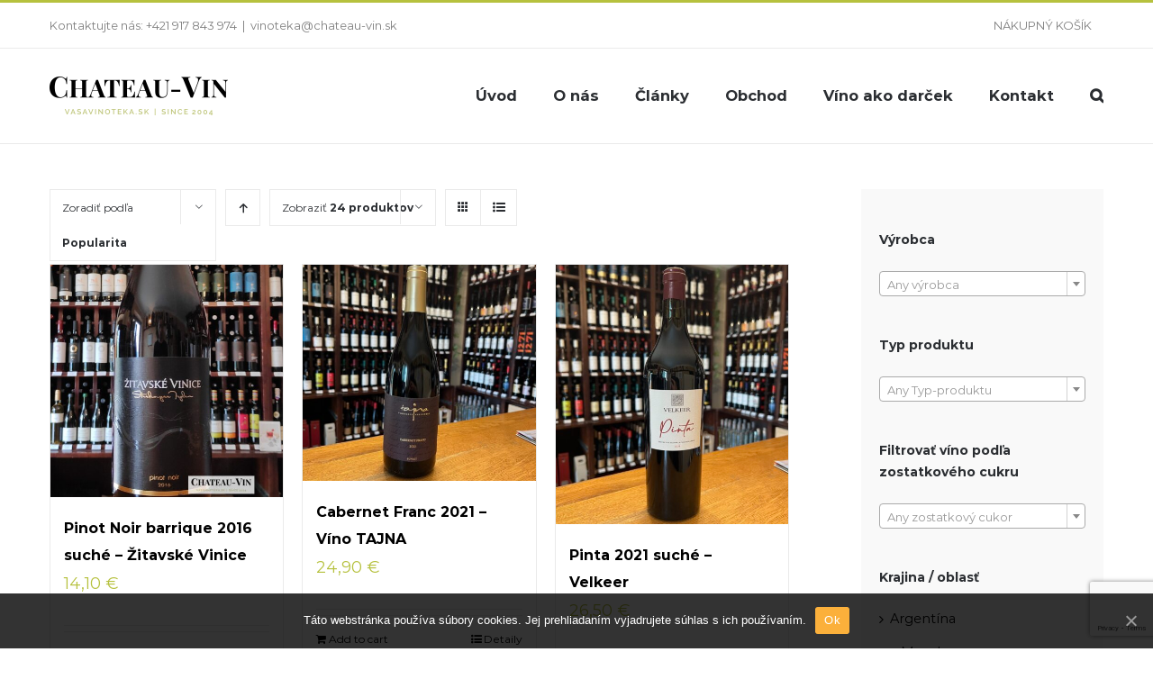

--- FILE ---
content_type: text/html; charset=UTF-8
request_url: https://chateauvin.sk/kategoria-produktu/slovensko/nitrianska-oblast/
body_size: 17656
content:
<!DOCTYPE html>
<html class="avada-html-layout-wide avada-html-header-position-top avada-html-is-archive" lang="sk-SK" prefix="og: http://ogp.me/ns# fb: http://ogp.me/ns/fb#">
<head>
	<meta http-equiv="X-UA-Compatible" content="IE=edge" />
	<meta http-equiv="Content-Type" content="text/html; charset=utf-8"/>
	<meta name="viewport" content="width=device-width, initial-scale=1" />
	<meta name='robots' content='max-image-preview:large' />

	<!-- This site is optimized with the Yoast SEO plugin v15.6.2 - https://yoast.com/wordpress/plugins/seo/ -->
	<title>Archívy Nitrianska oblasť - CHATEAU-VIN - Vínotéka / E-shop</title>
	<meta name="robots" content="index, follow, max-snippet:-1, max-image-preview:large, max-video-preview:-1" />
	<link rel="canonical" href="https://chateauvin.sk/kategoria-produktu/slovensko/nitrianska-oblast/" />
	<meta property="og:locale" content="sk_SK" />
	<meta property="og:type" content="article" />
	<meta property="og:title" content="Archívy Nitrianska oblasť - CHATEAU-VIN - Vínotéka / E-shop" />
	<meta property="og:url" content="https://chateauvin.sk/kategoria-produktu/slovensko/nitrianska-oblast/" />
	<meta property="og:site_name" content="CHATEAU-VIN - Vínotéka / E-shop" />
	<meta name="twitter:card" content="summary_large_image" />
	<script type="application/ld+json" class="yoast-schema-graph">{"@context":"https://schema.org","@graph":[{"@type":"WebSite","@id":"https://chateauvin.sk/#website","url":"https://chateauvin.sk/","name":"CHATEAU-VIN - V\u00ednot\u00e9ka / E-shop","description":"vinot\u00e9ka zameran\u00e1 na predaj, distrib\u00faciu a dovoz ob\u013e\u00faben\u00fdch v\u00edn zo Slovenska, Talianska, Franc\u00fazska, Nemecka, Nov\u00e9ho Z\u00e9landu,...","potentialAction":[{"@type":"SearchAction","target":"https://chateauvin.sk/?s={search_term_string}","query-input":"required name=search_term_string"}],"inLanguage":"sk-SK"},{"@type":"CollectionPage","@id":"https://chateauvin.sk/kategoria-produktu/slovensko/nitrianska-oblast/#webpage","url":"https://chateauvin.sk/kategoria-produktu/slovensko/nitrianska-oblast/","name":"Arch\u00edvy Nitrianska oblas\u0165 - CHATEAU-VIN - V\u00ednot\u00e9ka / E-shop","isPartOf":{"@id":"https://chateauvin.sk/#website"},"inLanguage":"sk-SK","potentialAction":[{"@type":"ReadAction","target":["https://chateauvin.sk/kategoria-produktu/slovensko/nitrianska-oblast/"]}]}]}</script>
	<!-- / Yoast SEO plugin. -->


<link rel='dns-prefetch' href='//www.google.com' />
<link rel="alternate" type="application/rss+xml" title="RSS kanál: CHATEAU-VIN - Vínotéka / E-shop &raquo;" href="https://chateauvin.sk/feed/" />
<link rel="alternate" type="application/rss+xml" title="RSS kanál komentárov webu CHATEAU-VIN - Vínotéka / E-shop &raquo;" href="https://chateauvin.sk/comments/feed/" />
		
		
		
		
		
		<link rel="alternate" type="application/rss+xml" title="Feed CHATEAU-VIN - Vínotéka / E-shop &raquo; Nitrianska oblasť Category" href="https://chateauvin.sk/kategoria-produktu/slovensko/nitrianska-oblast/feed/" />
<style id='wp-img-auto-sizes-contain-inline-css' type='text/css'>
img:is([sizes=auto i],[sizes^="auto," i]){contain-intrinsic-size:3000px 1500px}
/*# sourceURL=wp-img-auto-sizes-contain-inline-css */
</style>
<style id='wp-emoji-styles-inline-css' type='text/css'>

	img.wp-smiley, img.emoji {
		display: inline !important;
		border: none !important;
		box-shadow: none !important;
		height: 1em !important;
		width: 1em !important;
		margin: 0 0.07em !important;
		vertical-align: -0.1em !important;
		background: none !important;
		padding: 0 !important;
	}
/*# sourceURL=wp-emoji-styles-inline-css */
</style>
<style id='classic-theme-styles-inline-css' type='text/css'>
/*! This file is auto-generated */
.wp-block-button__link{color:#fff;background-color:#32373c;border-radius:9999px;box-shadow:none;text-decoration:none;padding:calc(.667em + 2px) calc(1.333em + 2px);font-size:1.125em}.wp-block-file__button{background:#32373c;color:#fff;text-decoration:none}
/*# sourceURL=/wp-includes/css/classic-themes.min.css */
</style>
<link rel='stylesheet' id='cookie-notice-front-css' href='https://chateauvin.sk/chateau-vin-wp/plugins/cookie-notice/css/front.min.css?ver=6.9' type='text/css' media='all' />
<link rel='stylesheet' id='rs-plugin-settings-css' href='https://chateauvin.sk/chateau-vin-wp/plugins/revslider/public/assets/css/rs6.css?ver=6.1.0' type='text/css' media='all' />
<style id='rs-plugin-settings-inline-css' type='text/css'>
#rs-demo-id {}
/*# sourceURL=rs-plugin-settings-inline-css */
</style>
<style id='woocommerce-inline-inline-css' type='text/css'>
.woocommerce form .form-row .required { visibility: visible; }
/*# sourceURL=woocommerce-inline-inline-css */
</style>
<link rel='stylesheet' id='fusion-dynamic-css-css' href='https://chateauvin.sk/chateau-vin-wp/uploads/fusion-styles/dcbf544e24554d9706eb9eb157ebb7df.min.css?ver=3.2.1' type='text/css' media='all' />
<script type="text/javascript" src="https://chateauvin.sk/wp-includes/js/jquery/jquery.min.js?ver=3.7.1" id="jquery-core-js"></script>
<script type="text/javascript" src="https://chateauvin.sk/wp-includes/js/jquery/jquery-migrate.min.js?ver=3.4.1" id="jquery-migrate-js"></script>
<script type="text/javascript" src="https://chateauvin.sk/chateau-vin-wp/plugins/revslider/public/assets/js/revolution.tools.min.js?ver=6.0" id="tp-tools-js"></script>
<script type="text/javascript" src="https://chateauvin.sk/chateau-vin-wp/plugins/revslider/public/assets/js/rs6.min.js?ver=6.1.0" id="revmin-js"></script>
<link rel="https://api.w.org/" href="https://chateauvin.sk/wp-json/" /><link rel="EditURI" type="application/rsd+xml" title="RSD" href="https://chateauvin.sk/xmlrpc.php?rsd" />
<meta name="generator" content="WordPress 6.9" />
<meta name="generator" content="WooCommerce 4.9.5" />
<style type="text/css" id="css-fb-visibility">@media screen and (max-width: 640px){body:not(.fusion-builder-ui-wireframe) .fusion-no-small-visibility{display:none !important;}body:not(.fusion-builder-ui-wireframe) .sm-text-align-center{text-align:center !important;}body:not(.fusion-builder-ui-wireframe) .sm-text-align-left{text-align:left !important;}body:not(.fusion-builder-ui-wireframe) .sm-text-align-right{text-align:right !important;}body:not(.fusion-builder-ui-wireframe) .sm-mx-auto{margin-left:auto !important;margin-right:auto !important;}body:not(.fusion-builder-ui-wireframe) .sm-ml-auto{margin-left:auto !important;}body:not(.fusion-builder-ui-wireframe) .sm-mr-auto{margin-right:auto !important;}body:not(.fusion-builder-ui-wireframe) .fusion-absolute-position-small{position:absolute;top:auto;width:100%;}}@media screen and (min-width: 641px) and (max-width: 1024px){body:not(.fusion-builder-ui-wireframe) .fusion-no-medium-visibility{display:none !important;}body:not(.fusion-builder-ui-wireframe) .md-text-align-center{text-align:center !important;}body:not(.fusion-builder-ui-wireframe) .md-text-align-left{text-align:left !important;}body:not(.fusion-builder-ui-wireframe) .md-text-align-right{text-align:right !important;}body:not(.fusion-builder-ui-wireframe) .md-mx-auto{margin-left:auto !important;margin-right:auto !important;}body:not(.fusion-builder-ui-wireframe) .md-ml-auto{margin-left:auto !important;}body:not(.fusion-builder-ui-wireframe) .md-mr-auto{margin-right:auto !important;}body:not(.fusion-builder-ui-wireframe) .fusion-absolute-position-medium{position:absolute;top:auto;width:100%;}}@media screen and (min-width: 1025px){body:not(.fusion-builder-ui-wireframe) .fusion-no-large-visibility{display:none !important;}body:not(.fusion-builder-ui-wireframe) .lg-text-align-center{text-align:center !important;}body:not(.fusion-builder-ui-wireframe) .lg-text-align-left{text-align:left !important;}body:not(.fusion-builder-ui-wireframe) .lg-text-align-right{text-align:right !important;}body:not(.fusion-builder-ui-wireframe) .lg-mx-auto{margin-left:auto !important;margin-right:auto !important;}body:not(.fusion-builder-ui-wireframe) .lg-ml-auto{margin-left:auto !important;}body:not(.fusion-builder-ui-wireframe) .lg-mr-auto{margin-right:auto !important;}body:not(.fusion-builder-ui-wireframe) .fusion-absolute-position-large{position:absolute;top:auto;width:100%;}}</style>	<noscript><style>.woocommerce-product-gallery{ opacity: 1 !important; }</style></noscript>
	<meta name="generator" content="Powered by Slider Revolution 6.1.0 - responsive, Mobile-Friendly Slider Plugin for WordPress with comfortable drag and drop interface." />
<link rel="icon" href="https://chateauvin.sk/chateau-vin-wp/uploads/2017/04/cropped-ikona_webu_5-2-32x32.gif" sizes="32x32" />
<link rel="icon" href="https://chateauvin.sk/chateau-vin-wp/uploads/2017/04/cropped-ikona_webu_5-2-192x192.gif" sizes="192x192" />
<link rel="apple-touch-icon" href="https://chateauvin.sk/chateau-vin-wp/uploads/2017/04/cropped-ikona_webu_5-2-180x180.gif" />
<meta name="msapplication-TileImage" content="https://chateauvin.sk/chateau-vin-wp/uploads/2017/04/cropped-ikona_webu_5-2-270x270.gif" />
<script type="text/javascript">function setREVStartSize(a){try{var b,c=document.getElementById(a.c).parentNode.offsetWidth;if(c=0===c||isNaN(c)?window.innerWidth:c,a.tabw=void 0===a.tabw?0:parseInt(a.tabw),a.thumbw=void 0===a.thumbw?0:parseInt(a.thumbw),a.tabh=void 0===a.tabh?0:parseInt(a.tabh),a.thumbh=void 0===a.thumbh?0:parseInt(a.thumbh),a.tabhide=void 0===a.tabhide?0:parseInt(a.tabhide),a.thumbhide=void 0===a.thumbhide?0:parseInt(a.thumbhide),a.mh=void 0===a.mh||""==a.mh?0:a.mh,"fullscreen"===a.layout||"fullscreen"===a.l)b=Math.max(a.mh,window.innerHeight);else{for(var d in a.gw=Array.isArray(a.gw)?a.gw:[a.gw],a.rl)(void 0===a.gw[d]||0===a.gw[d])&&(a.gw[d]=a.gw[d-1]);for(var d in a.gh=void 0===a.el||""===a.el||Array.isArray(a.el)&&0==a.el.length?a.gh:a.el,a.gh=Array.isArray(a.gh)?a.gh:[a.gh],a.rl)(void 0===a.gh[d]||0===a.gh[d])&&(a.gh[d]=a.gh[d-1]);var e,f=Array(a.rl.length),g=0;for(var d in a.tabw=a.tabhide>=c?0:a.tabw,a.thumbw=a.thumbhide>=c?0:a.thumbw,a.tabh=a.tabhide>=c?0:a.tabh,a.thumbh=a.thumbhide>=c?0:a.thumbh,a.rl)f[d]=a.rl[d]<window.innerWidth?0:a.rl[d];for(var d in e=f[0],f)e>f[d]&&0<f[d]&&(e=f[d],g=d);var h=c>a.gw[g]+a.tabw+a.thumbw?1:(c-(a.tabw+a.thumbw))/a.gw[g];b=a.gh[g]*h+(a.tabh+a.thumbh)}void 0===window.rs_init_css&&(window.rs_init_css=document.head.appendChild(document.createElement("style"))),document.getElementById(a.c).height=b,window.rs_init_css.innerHTML+="#"+a.c+"_wrapper { height: "+b+"px }"}catch(a){console.log("Failure at Presize of Slider:"+a)}};</script>
		<script type="text/javascript">
			var doc = document.documentElement;
			doc.setAttribute( 'data-useragent', navigator.userAgent );
		</script>
		
	<style id='global-styles-inline-css' type='text/css'>
:root{--wp--preset--aspect-ratio--square: 1;--wp--preset--aspect-ratio--4-3: 4/3;--wp--preset--aspect-ratio--3-4: 3/4;--wp--preset--aspect-ratio--3-2: 3/2;--wp--preset--aspect-ratio--2-3: 2/3;--wp--preset--aspect-ratio--16-9: 16/9;--wp--preset--aspect-ratio--9-16: 9/16;--wp--preset--color--black: #000000;--wp--preset--color--cyan-bluish-gray: #abb8c3;--wp--preset--color--white: #ffffff;--wp--preset--color--pale-pink: #f78da7;--wp--preset--color--vivid-red: #cf2e2e;--wp--preset--color--luminous-vivid-orange: #ff6900;--wp--preset--color--luminous-vivid-amber: #fcb900;--wp--preset--color--light-green-cyan: #7bdcb5;--wp--preset--color--vivid-green-cyan: #00d084;--wp--preset--color--pale-cyan-blue: #8ed1fc;--wp--preset--color--vivid-cyan-blue: #0693e3;--wp--preset--color--vivid-purple: #9b51e0;--wp--preset--gradient--vivid-cyan-blue-to-vivid-purple: linear-gradient(135deg,rgb(6,147,227) 0%,rgb(155,81,224) 100%);--wp--preset--gradient--light-green-cyan-to-vivid-green-cyan: linear-gradient(135deg,rgb(122,220,180) 0%,rgb(0,208,130) 100%);--wp--preset--gradient--luminous-vivid-amber-to-luminous-vivid-orange: linear-gradient(135deg,rgb(252,185,0) 0%,rgb(255,105,0) 100%);--wp--preset--gradient--luminous-vivid-orange-to-vivid-red: linear-gradient(135deg,rgb(255,105,0) 0%,rgb(207,46,46) 100%);--wp--preset--gradient--very-light-gray-to-cyan-bluish-gray: linear-gradient(135deg,rgb(238,238,238) 0%,rgb(169,184,195) 100%);--wp--preset--gradient--cool-to-warm-spectrum: linear-gradient(135deg,rgb(74,234,220) 0%,rgb(151,120,209) 20%,rgb(207,42,186) 40%,rgb(238,44,130) 60%,rgb(251,105,98) 80%,rgb(254,248,76) 100%);--wp--preset--gradient--blush-light-purple: linear-gradient(135deg,rgb(255,206,236) 0%,rgb(152,150,240) 100%);--wp--preset--gradient--blush-bordeaux: linear-gradient(135deg,rgb(254,205,165) 0%,rgb(254,45,45) 50%,rgb(107,0,62) 100%);--wp--preset--gradient--luminous-dusk: linear-gradient(135deg,rgb(255,203,112) 0%,rgb(199,81,192) 50%,rgb(65,88,208) 100%);--wp--preset--gradient--pale-ocean: linear-gradient(135deg,rgb(255,245,203) 0%,rgb(182,227,212) 50%,rgb(51,167,181) 100%);--wp--preset--gradient--electric-grass: linear-gradient(135deg,rgb(202,248,128) 0%,rgb(113,206,126) 100%);--wp--preset--gradient--midnight: linear-gradient(135deg,rgb(2,3,129) 0%,rgb(40,116,252) 100%);--wp--preset--font-size--small: 10.5px;--wp--preset--font-size--medium: 20px;--wp--preset--font-size--large: 21px;--wp--preset--font-size--x-large: 42px;--wp--preset--font-size--normal: 14px;--wp--preset--font-size--xlarge: 28px;--wp--preset--font-size--huge: 42px;--wp--preset--spacing--20: 0.44rem;--wp--preset--spacing--30: 0.67rem;--wp--preset--spacing--40: 1rem;--wp--preset--spacing--50: 1.5rem;--wp--preset--spacing--60: 2.25rem;--wp--preset--spacing--70: 3.38rem;--wp--preset--spacing--80: 5.06rem;--wp--preset--shadow--natural: 6px 6px 9px rgba(0, 0, 0, 0.2);--wp--preset--shadow--deep: 12px 12px 50px rgba(0, 0, 0, 0.4);--wp--preset--shadow--sharp: 6px 6px 0px rgba(0, 0, 0, 0.2);--wp--preset--shadow--outlined: 6px 6px 0px -3px rgb(255, 255, 255), 6px 6px rgb(0, 0, 0);--wp--preset--shadow--crisp: 6px 6px 0px rgb(0, 0, 0);}:where(.is-layout-flex){gap: 0.5em;}:where(.is-layout-grid){gap: 0.5em;}body .is-layout-flex{display: flex;}.is-layout-flex{flex-wrap: wrap;align-items: center;}.is-layout-flex > :is(*, div){margin: 0;}body .is-layout-grid{display: grid;}.is-layout-grid > :is(*, div){margin: 0;}:where(.wp-block-columns.is-layout-flex){gap: 2em;}:where(.wp-block-columns.is-layout-grid){gap: 2em;}:where(.wp-block-post-template.is-layout-flex){gap: 1.25em;}:where(.wp-block-post-template.is-layout-grid){gap: 1.25em;}.has-black-color{color: var(--wp--preset--color--black) !important;}.has-cyan-bluish-gray-color{color: var(--wp--preset--color--cyan-bluish-gray) !important;}.has-white-color{color: var(--wp--preset--color--white) !important;}.has-pale-pink-color{color: var(--wp--preset--color--pale-pink) !important;}.has-vivid-red-color{color: var(--wp--preset--color--vivid-red) !important;}.has-luminous-vivid-orange-color{color: var(--wp--preset--color--luminous-vivid-orange) !important;}.has-luminous-vivid-amber-color{color: var(--wp--preset--color--luminous-vivid-amber) !important;}.has-light-green-cyan-color{color: var(--wp--preset--color--light-green-cyan) !important;}.has-vivid-green-cyan-color{color: var(--wp--preset--color--vivid-green-cyan) !important;}.has-pale-cyan-blue-color{color: var(--wp--preset--color--pale-cyan-blue) !important;}.has-vivid-cyan-blue-color{color: var(--wp--preset--color--vivid-cyan-blue) !important;}.has-vivid-purple-color{color: var(--wp--preset--color--vivid-purple) !important;}.has-black-background-color{background-color: var(--wp--preset--color--black) !important;}.has-cyan-bluish-gray-background-color{background-color: var(--wp--preset--color--cyan-bluish-gray) !important;}.has-white-background-color{background-color: var(--wp--preset--color--white) !important;}.has-pale-pink-background-color{background-color: var(--wp--preset--color--pale-pink) !important;}.has-vivid-red-background-color{background-color: var(--wp--preset--color--vivid-red) !important;}.has-luminous-vivid-orange-background-color{background-color: var(--wp--preset--color--luminous-vivid-orange) !important;}.has-luminous-vivid-amber-background-color{background-color: var(--wp--preset--color--luminous-vivid-amber) !important;}.has-light-green-cyan-background-color{background-color: var(--wp--preset--color--light-green-cyan) !important;}.has-vivid-green-cyan-background-color{background-color: var(--wp--preset--color--vivid-green-cyan) !important;}.has-pale-cyan-blue-background-color{background-color: var(--wp--preset--color--pale-cyan-blue) !important;}.has-vivid-cyan-blue-background-color{background-color: var(--wp--preset--color--vivid-cyan-blue) !important;}.has-vivid-purple-background-color{background-color: var(--wp--preset--color--vivid-purple) !important;}.has-black-border-color{border-color: var(--wp--preset--color--black) !important;}.has-cyan-bluish-gray-border-color{border-color: var(--wp--preset--color--cyan-bluish-gray) !important;}.has-white-border-color{border-color: var(--wp--preset--color--white) !important;}.has-pale-pink-border-color{border-color: var(--wp--preset--color--pale-pink) !important;}.has-vivid-red-border-color{border-color: var(--wp--preset--color--vivid-red) !important;}.has-luminous-vivid-orange-border-color{border-color: var(--wp--preset--color--luminous-vivid-orange) !important;}.has-luminous-vivid-amber-border-color{border-color: var(--wp--preset--color--luminous-vivid-amber) !important;}.has-light-green-cyan-border-color{border-color: var(--wp--preset--color--light-green-cyan) !important;}.has-vivid-green-cyan-border-color{border-color: var(--wp--preset--color--vivid-green-cyan) !important;}.has-pale-cyan-blue-border-color{border-color: var(--wp--preset--color--pale-cyan-blue) !important;}.has-vivid-cyan-blue-border-color{border-color: var(--wp--preset--color--vivid-cyan-blue) !important;}.has-vivid-purple-border-color{border-color: var(--wp--preset--color--vivid-purple) !important;}.has-vivid-cyan-blue-to-vivid-purple-gradient-background{background: var(--wp--preset--gradient--vivid-cyan-blue-to-vivid-purple) !important;}.has-light-green-cyan-to-vivid-green-cyan-gradient-background{background: var(--wp--preset--gradient--light-green-cyan-to-vivid-green-cyan) !important;}.has-luminous-vivid-amber-to-luminous-vivid-orange-gradient-background{background: var(--wp--preset--gradient--luminous-vivid-amber-to-luminous-vivid-orange) !important;}.has-luminous-vivid-orange-to-vivid-red-gradient-background{background: var(--wp--preset--gradient--luminous-vivid-orange-to-vivid-red) !important;}.has-very-light-gray-to-cyan-bluish-gray-gradient-background{background: var(--wp--preset--gradient--very-light-gray-to-cyan-bluish-gray) !important;}.has-cool-to-warm-spectrum-gradient-background{background: var(--wp--preset--gradient--cool-to-warm-spectrum) !important;}.has-blush-light-purple-gradient-background{background: var(--wp--preset--gradient--blush-light-purple) !important;}.has-blush-bordeaux-gradient-background{background: var(--wp--preset--gradient--blush-bordeaux) !important;}.has-luminous-dusk-gradient-background{background: var(--wp--preset--gradient--luminous-dusk) !important;}.has-pale-ocean-gradient-background{background: var(--wp--preset--gradient--pale-ocean) !important;}.has-electric-grass-gradient-background{background: var(--wp--preset--gradient--electric-grass) !important;}.has-midnight-gradient-background{background: var(--wp--preset--gradient--midnight) !important;}.has-small-font-size{font-size: var(--wp--preset--font-size--small) !important;}.has-medium-font-size{font-size: var(--wp--preset--font-size--medium) !important;}.has-large-font-size{font-size: var(--wp--preset--font-size--large) !important;}.has-x-large-font-size{font-size: var(--wp--preset--font-size--x-large) !important;}
/*# sourceURL=global-styles-inline-css */
</style>
<link rel='stylesheet' id='select2-css' href='https://chateauvin.sk/chateau-vin-wp/plugins/woocommerce/assets/css/select2.css?ver=4.9.5' type='text/css' media='all' />
</head>

<body class="archive tax-product_cat term-nitrianska-oblast term-228 wp-theme-Avada wp-child-theme-Avada-Child-Theme theme-Avada cookies-not-set woocommerce woocommerce-page woocommerce-no-js fusion-image-hovers fusion-pagination-sizing fusion-button_size-medium fusion-button_type-flat fusion-button_span-no avada-image-rollover-circle-yes avada-image-rollover-no fusion-body ltr no-tablet-sticky-header no-mobile-sticky-header no-mobile-slidingbar avada-has-rev-slider-styles fusion-disable-outline woo-sale-badge-circle fusion-sub-menu-fade mobile-logo-pos-left layout-wide-mode avada-has-boxed-modal-shadow-none layout-scroll-offset-full avada-has-zero-margin-offset-top has-sidebar fusion-top-header menu-text-align-left fusion-woo-product-design-classic fusion-woo-shop-page-columns-3 fusion-woo-related-columns-4 fusion-woo-archive-page-columns-3 avada-has-woo-gallery-disabled mobile-menu-design-modern fusion-hide-pagination-text fusion-header-layout-v2 avada-responsive avada-footer-fx-none avada-menu-highlight-style-bottombar fusion-search-form-classic fusion-main-menu-search-dropdown fusion-avatar-square avada-dropdown-styles avada-blog-layout-grid avada-blog-archive-layout-grid avada-header-shadow-no avada-menu-icon-position-left avada-has-megamenu-shadow avada-has-pagetitle-bg-full avada-has-main-nav-search-icon avada-has-titlebar-hide avada-has-pagination-padding avada-flyout-menu-direction-fade avada-ec-views-v1" >
		<a class="skip-link screen-reader-text" href="#content">Skip to content</a>

	<div id="boxed-wrapper">
		<div class="fusion-sides-frame"></div>
		<div id="wrapper" class="fusion-wrapper">
			<div id="home" style="position:relative;top:-1px;"></div>
			
				
			<header class="fusion-header-wrapper">
				<div class="fusion-header-v2 fusion-logo-alignment fusion-logo-left fusion-sticky-menu- fusion-sticky-logo-1 fusion-mobile-logo-1  fusion-mobile-menu-design-modern">
					
<div class="fusion-secondary-header">
	<div class="fusion-row">
					<div class="fusion-alignleft">
				<div class="fusion-contact-info"><span class="fusion-contact-info-phone-number">Kontaktujte nás:  +421 917 843 974</span><span class="fusion-header-separator">|</span><span class="fusion-contact-info-email-address"><a href="mailto:&#118;&#105;&#110;&#111;&#116;&#101;&#107;a&#64;chatea&#117;&#45;vi&#110;.&#115;&#107;">&#118;&#105;&#110;&#111;&#116;&#101;&#107;a&#64;chatea&#117;&#45;vi&#110;.&#115;&#107;</a></span></div>			</div>
							<div class="fusion-alignright">
				<nav class="fusion-secondary-menu" role="navigation" aria-label="Secondary Menu"><ul id="menu-classic-shop-top-secondary-menu" class="menu"><li  id="menu-item-16571"  class="menu-item menu-item-type-post_type menu-item-object-page menu-item-16571"  data-item-id="16571"><a  href="https://chateauvin.sk/nakupny-kosik/" class="fusion-bottombar-highlight"><span class="menu-text">NÁKUPNÝ KOŠÍK</span></a></li></ul></nav><nav class="fusion-mobile-nav-holder fusion-mobile-menu-text-align-left" aria-label="Secondary Mobile Menu"></nav>			</div>
			</div>
</div>
<div class="fusion-header-sticky-height"></div>
<div class="fusion-header">
	<div class="fusion-row">
					<div class="fusion-logo" data-margin-top="31px" data-margin-bottom="31px" data-margin-left="0px" data-margin-right="0px">
			<a class="fusion-logo-link"  href="https://chateauvin.sk/" >

						<!-- standard logo -->
			<img src="https://chateauvin.sk/chateau-vin-wp/uploads/2019/10/logo-chateau-vin-small.png" srcset="https://chateauvin.sk/chateau-vin-wp/uploads/2019/10/logo-chateau-vin-small.png 1x, https://chateauvin.sk/chateau-vin-wp/uploads/2019/10/logo-chateau-vin.png 2x" width="198" height="43" style="max-height:43px;height:auto;" alt="CHATEAU-VIN &#8211; Vínotéka / E-shop Logo" data-retina_logo_url="https://chateauvin.sk/chateau-vin-wp/uploads/2019/10/logo-chateau-vin.png" class="fusion-standard-logo" />

											<!-- mobile logo -->
				<img src="https://chateauvin.sk/chateau-vin-wp/uploads/2019/10/logo-chateau-vin-small.png" srcset="https://chateauvin.sk/chateau-vin-wp/uploads/2019/10/logo-chateau-vin-small.png 1x, https://chateauvin.sk/chateau-vin-wp/uploads/2019/10/logo-chateau-vin.png 2x" width="198" height="43" style="max-height:43px;height:auto;" alt="CHATEAU-VIN &#8211; Vínotéka / E-shop Logo" data-retina_logo_url="https://chateauvin.sk/chateau-vin-wp/uploads/2019/10/logo-chateau-vin.png" class="fusion-mobile-logo" />
			
											<!-- sticky header logo -->
				<img src="https://chateauvin.sk/chateau-vin-wp/uploads/2019/10/logo-chateau-vin-small.png" srcset="https://chateauvin.sk/chateau-vin-wp/uploads/2019/10/logo-chateau-vin-small.png 1x, https://chateauvin.sk/chateau-vin-wp/uploads/2019/10/logo-chateau-vin.png 2x" width="198" height="43" style="max-height:43px;height:auto;" alt="CHATEAU-VIN &#8211; Vínotéka / E-shop Logo" data-retina_logo_url="https://chateauvin.sk/chateau-vin-wp/uploads/2019/10/logo-chateau-vin.png" class="fusion-sticky-logo" />
					</a>
		</div>		<nav class="fusion-main-menu" aria-label="Main Menu"><ul id="menu-main-menu" class="fusion-menu"><li  id="menu-item-19691"  class="menu-item menu-item-type-post_type menu-item-object-page menu-item-home menu-item-19691"  data-item-id="19691"><a  href="https://chateauvin.sk/" class="fusion-bottombar-highlight"><span class="menu-text">Úvod</span></a></li><li  id="menu-item-5379"  class="spacing-left menu-item menu-item-type-post_type menu-item-object-page menu-item-5379"  data-classes="spacing-left" data-item-id="5379"><a  href="https://chateauvin.sk/o-nas/" class="fusion-bottombar-highlight"><span class="menu-text">O nás</span></a></li><li  id="menu-item-19694"  class="menu-item menu-item-type-post_type menu-item-object-page menu-item-19694"  data-item-id="19694"><a  href="https://chateauvin.sk/clanky/" class="fusion-bottombar-highlight"><span class="menu-text">Články</span></a></li><li  id="menu-item-19830"  class="menu-item menu-item-type-post_type menu-item-object-page menu-item-19830"  data-item-id="19830"><a  href="https://chateauvin.sk/obchod/" class="fusion-bottombar-highlight"><span class="menu-text">Obchod</span></a></li><li  id="menu-item-19697"  class="menu-item menu-item-type-post_type menu-item-object-page menu-item-19697"  data-item-id="19697"><a  href="https://chateauvin.sk/vino-ako-reklamny-a-darcekovy-predmet/" class="fusion-bottombar-highlight"><span class="menu-text">Víno ako darček</span></a></li><li  id="menu-item-5533"  class="menu-item menu-item-type-post_type menu-item-object-page menu-item-5533"  data-item-id="5533"><a  href="https://chateauvin.sk/kontakt/" class="fusion-bottombar-highlight"><span class="menu-text">Kontakt</span></a></li><li class="fusion-custom-menu-item fusion-main-menu-search"><a class="fusion-main-menu-icon" href="#" aria-label="Hľadať" data-title="Hľadať" title="Hľadať" role="button" aria-expanded="false"></a><div class="fusion-custom-menu-item-contents">		<form role="search" class="searchform fusion-search-form  fusion-search-form-classic" method="get" action="https://chateauvin.sk/">
			<div class="fusion-search-form-content">

				
				<div class="fusion-search-field search-field">
					<label><span class="screen-reader-text">Hľadať:</span>
													<input type="search" value="" name="s" class="s" placeholder="Hľadať..." required aria-required="true" aria-label="Hľadať..."/>
											</label>
				</div>
				<div class="fusion-search-button search-button">
					<input type="submit" class="fusion-search-submit searchsubmit" aria-label="Hľadať" value="&#xf002;" />
									</div>

				
			</div>


			
		</form>
		</div></li></ul></nav><div class="fusion-mobile-navigation"><ul id="menu-main-menu-1" class="fusion-mobile-menu"><li   class="menu-item menu-item-type-post_type menu-item-object-page menu-item-home menu-item-19691"  data-item-id="19691"><a  href="https://chateauvin.sk/" class="fusion-bottombar-highlight"><span class="menu-text">Úvod</span></a></li><li   class="spacing-left menu-item menu-item-type-post_type menu-item-object-page menu-item-5379"  data-classes="spacing-left" data-item-id="5379"><a  href="https://chateauvin.sk/o-nas/" class="fusion-bottombar-highlight"><span class="menu-text">O nás</span></a></li><li   class="menu-item menu-item-type-post_type menu-item-object-page menu-item-19694"  data-item-id="19694"><a  href="https://chateauvin.sk/clanky/" class="fusion-bottombar-highlight"><span class="menu-text">Články</span></a></li><li   class="menu-item menu-item-type-post_type menu-item-object-page menu-item-19830"  data-item-id="19830"><a  href="https://chateauvin.sk/obchod/" class="fusion-bottombar-highlight"><span class="menu-text">Obchod</span></a></li><li   class="menu-item menu-item-type-post_type menu-item-object-page menu-item-19697"  data-item-id="19697"><a  href="https://chateauvin.sk/vino-ako-reklamny-a-darcekovy-predmet/" class="fusion-bottombar-highlight"><span class="menu-text">Víno ako darček</span></a></li><li   class="menu-item menu-item-type-post_type menu-item-object-page menu-item-5533"  data-item-id="5533"><a  href="https://chateauvin.sk/kontakt/" class="fusion-bottombar-highlight"><span class="menu-text">Kontakt</span></a></li></ul></div>	<div class="fusion-mobile-menu-icons">
							<a href="#" class="fusion-icon fusion-icon-bars" aria-label="Toggle mobile menu" aria-expanded="false"></a>
		
		
		
			</div>

<nav class="fusion-mobile-nav-holder fusion-mobile-menu-text-align-left" aria-label="Main Menu Mobile"></nav>

					</div>
</div>
				</div>
				<div class="fusion-clearfix"></div>
			</header>
							
				
		<div id="sliders-container">
					</div>
				
				
			
			
						<main id="main" class="clearfix ">
				<div class="fusion-row" style="">
		<div class="woocommerce-container">
			<section id="content"class="" style="float: left;">
		<header class="woocommerce-products-header">
	
	</header>
<div class="woocommerce-notices-wrapper"></div>
<div class="catalog-ordering fusion-clearfix">
			<div class="orderby-order-container">
			<ul class="orderby order-dropdown">
				<li>
					<span class="current-li">
						<span class="current-li-content">
														<a aria-haspopup="true">Zoradiť podľa <strong>Popularita</strong></a>
						</span>
					</span>
					<ul>
																		<li class="">
														<a href="?product_orderby=name">Zoradiť podľa <strong>Name</strong></a>
						</li>
						<li class="">
														<a href="?product_orderby=price">Zoradiť podľa <strong>Cena</strong></a>
						</li>
						<li class="">
														<a href="?product_orderby=date">Zoradiť podľa <strong>Dátum</strong></a>
						</li>
						<li class="current">
														<a href="?product_orderby=popularity">Zoradiť podľa <strong>Popularita</strong></a>
						</li>
											</ul>
				</li>
			</ul>

			<ul class="order">
															<li class="desc"><a aria-label="Vzostupne" aria-haspopup="true" href="?product_order=asc"><i class="fusion-icon-arrow-down2 icomoon-up" aria-hidden="true"></i></a></li>
												</ul>
		</div>

		<ul class="sort-count order-dropdown">
			<li>
				<span class="current-li">
					<a aria-haspopup="true">
						Zobraziť <strong>24 produktov</strong>						</a>
					</span>
				<ul>
					<li class="current">
						<a href="?product_count=24">
							Zobraziť <strong>24 produktov</strong>						</a>
					</li>
					<li class="">
						<a href="?product_count=48">
							Zobraziť <strong>48 produktov</strong>						</a>
					</li>
					<li class="">
						<a href="?product_count=72">
							Zobraziť <strong>72 produktov</strong>						</a>
					</li>
				</ul>
			</li>
		</ul>
	
											<ul class="fusion-grid-list-view">
			<li class="fusion-grid-view-li active-view">
				<a class="fusion-grid-view" aria-label="Zobraziť ako mriežku" aria-haspopup="true" href="?product_view=grid"><i class="fusion-icon-grid icomoon-grid" aria-hidden="true"></i></a>
			</li>
			<li class="fusion-list-view-li">
				<a class="fusion-list-view" aria-haspopup="true" aria-label="Zobraziť ako zoznam" href="?product_view=list"><i class="fusion-icon-list icomoon-list" aria-hidden="true"></i></a>
			</li>
		</ul>
	</div>
<ul class="products clearfix products-3">
<li class="product type-product post-23623 status-publish first instock product_cat-nitrianska-oblast product_cat-slovensko product_tag-zitavske-vinice has-post-thumbnail taxable shipping-taxable purchasable product-type-simple product-grid-view">
	<div class="fusion-product-wrapper">
<a href="https://chateauvin.sk/obchod/slovensko/nitrianska-oblast/pinot-noir-barrique-zitavske-vinice/" class="product-images" aria-label="Pinot Noir barrique 2016 suché &#8211; Žitavské Vinice">

<div class="featured-image">
		<img width="500" height="500" src="https://chateauvin.sk/chateau-vin-wp/uploads/2019/09/Pinot-Noir-2016-barr.-075-Zitavske-Vinice-500x500.jpg" class="attachment-shop_catalog size-shop_catalog wp-post-image" alt="" decoding="async" fetchpriority="high" srcset="https://chateauvin.sk/chateau-vin-wp/uploads/2019/09/Pinot-Noir-2016-barr.-075-Zitavske-Vinice-66x66.jpg 66w, https://chateauvin.sk/chateau-vin-wp/uploads/2019/09/Pinot-Noir-2016-barr.-075-Zitavske-Vinice-100x100.jpg 100w, https://chateauvin.sk/chateau-vin-wp/uploads/2019/09/Pinot-Noir-2016-barr.-075-Zitavske-Vinice-150x150.jpg 150w, https://chateauvin.sk/chateau-vin-wp/uploads/2019/09/Pinot-Noir-2016-barr.-075-Zitavske-Vinice-200x200.jpg 200w, https://chateauvin.sk/chateau-vin-wp/uploads/2019/09/Pinot-Noir-2016-barr.-075-Zitavske-Vinice-300x300.jpg 300w, https://chateauvin.sk/chateau-vin-wp/uploads/2019/09/Pinot-Noir-2016-barr.-075-Zitavske-Vinice-400x400.jpg 400w, https://chateauvin.sk/chateau-vin-wp/uploads/2019/09/Pinot-Noir-2016-barr.-075-Zitavske-Vinice-500x500.jpg 500w, https://chateauvin.sk/chateau-vin-wp/uploads/2019/09/Pinot-Noir-2016-barr.-075-Zitavske-Vinice-600x600.jpg 600w, https://chateauvin.sk/chateau-vin-wp/uploads/2019/09/Pinot-Noir-2016-barr.-075-Zitavske-Vinice-700x700.jpg 700w, https://chateauvin.sk/chateau-vin-wp/uploads/2019/09/Pinot-Noir-2016-barr.-075-Zitavske-Vinice-768x768.jpg 768w, https://chateauvin.sk/chateau-vin-wp/uploads/2019/09/Pinot-Noir-2016-barr.-075-Zitavske-Vinice.jpg 800w" sizes="(max-width: 500px) 100vw, 500px" />			<div class="cart-loading"><i class="fusion-icon-spinner" aria-hidden="true"></i></div>
	</div>
</a>
<div class="fusion-product-content">
	<div class="product-details">
		<div class="product-details-container">
<h3 class="product-title">
	<a href="https://chateauvin.sk/obchod/slovensko/nitrianska-oblast/pinot-noir-barrique-zitavske-vinice/">
		Pinot Noir barrique 2016 suché &#8211; Žitavské Vinice	</a>
</h3>
<div class="fusion-price-rating">

	<span class="price"><span class="woocommerce-Price-amount amount"><bdi>14,10&nbsp;<span class="woocommerce-Price-currencySymbol">&euro;</span></bdi></span></span>
		</div>
	</div>
</div>


	<div class="product-buttons">
		<div class="fusion-content-sep sep-double sep-solid"></div>
		<div class="product-buttons-container clearfix">
<a href="?add-to-cart=23623" data-quantity="1" class="button product_type_simple add_to_cart_button ajax_add_to_cart" data-product_id="23623" data-product_sku="" aria-label="Add &ldquo;Pinot Noir barrique 2016 suché - Žitavské Vinice&rdquo; to your cart" rel="nofollow">Add to cart</a>
<a href="https://chateauvin.sk/obchod/slovensko/nitrianska-oblast/pinot-noir-barrique-zitavske-vinice/" class="show_details_button">
	Detaily</a>


	</div>
	</div>

	</div> </div>
</li>
<li class="product type-product post-26411 status-publish instock product_cat-nitrianska-oblast product_cat-slovensko product_tag-vino-tajna has-post-thumbnail taxable shipping-taxable purchasable product-type-simple product-grid-view">
	<div class="fusion-product-wrapper">
<a href="https://chateauvin.sk/obchod/slovensko/nitrianska-oblast/cabernet-franc-2021-vino-tajna/" class="product-images" aria-label="Cabernet Franc  2021 &#8211; Víno TAJNA">

<div class="featured-image">
		<img width="500" height="464" src="https://chateauvin.sk/chateau-vin-wp/uploads/2022/06/cf-tajna-e1755763897942-500x464.jpeg" class="attachment-shop_catalog size-shop_catalog wp-post-image" alt="" decoding="async" srcset="https://chateauvin.sk/chateau-vin-wp/uploads/2022/06/cf-tajna-e1755763897942-200x185.jpeg 200w, https://chateauvin.sk/chateau-vin-wp/uploads/2022/06/cf-tajna-e1755763897942-300x278.jpeg 300w, https://chateauvin.sk/chateau-vin-wp/uploads/2022/06/cf-tajna-e1755763897942-400x371.jpeg 400w, https://chateauvin.sk/chateau-vin-wp/uploads/2022/06/cf-tajna-e1755763897942-500x464.jpeg 500w, https://chateauvin.sk/chateau-vin-wp/uploads/2022/06/cf-tajna-e1755763897942-600x556.jpeg 600w, https://chateauvin.sk/chateau-vin-wp/uploads/2022/06/cf-tajna-e1755763897942-700x649.jpeg 700w, https://chateauvin.sk/chateau-vin-wp/uploads/2022/06/cf-tajna-e1755763897942-768x712.jpeg 768w, https://chateauvin.sk/chateau-vin-wp/uploads/2022/06/cf-tajna-e1755763897942-800x742.jpeg 800w, https://chateauvin.sk/chateau-vin-wp/uploads/2022/06/cf-tajna-e1755763897942-1024x950.jpeg 1024w, https://chateauvin.sk/chateau-vin-wp/uploads/2022/06/cf-tajna-e1755763897942-1200x1113.jpeg 1200w, https://chateauvin.sk/chateau-vin-wp/uploads/2022/06/cf-tajna-e1755763897942.jpeg 1475w" sizes="(max-width: 500px) 100vw, 500px" />			<div class="cart-loading"><i class="fusion-icon-spinner" aria-hidden="true"></i></div>
	</div>
</a>
<div class="fusion-product-content">
	<div class="product-details">
		<div class="product-details-container">
<h3 class="product-title">
	<a href="https://chateauvin.sk/obchod/slovensko/nitrianska-oblast/cabernet-franc-2021-vino-tajna/">
		Cabernet Franc  2021 &#8211; Víno TAJNA	</a>
</h3>
<div class="fusion-price-rating">

	<span class="price"><span class="woocommerce-Price-amount amount"><bdi>24,90&nbsp;<span class="woocommerce-Price-currencySymbol">&euro;</span></bdi></span></span>
		</div>
	</div>
</div>


	<div class="product-buttons">
		<div class="fusion-content-sep sep-double sep-solid"></div>
		<div class="product-buttons-container clearfix">
<a href="?add-to-cart=26411" data-quantity="1" class="button product_type_simple add_to_cart_button ajax_add_to_cart" data-product_id="26411" data-product_sku="" aria-label="Add &ldquo;Cabernet Franc  2021 - Víno TAJNA&rdquo; to your cart" rel="nofollow">Add to cart</a>
<a href="https://chateauvin.sk/obchod/slovensko/nitrianska-oblast/cabernet-franc-2021-vino-tajna/" class="show_details_button">
	Detaily</a>


	</div>
	</div>

	</div> </div>
</li>
<li class="product type-product post-6973 status-publish last instock product_cat-nitrianska-oblast product_cat-slovensko product_tag-velkeer has-post-thumbnail taxable shipping-taxable purchasable product-type-simple product-grid-view">
	<div class="fusion-product-wrapper">
<a href="https://chateauvin.sk/obchod/slovensko/nitrianska-oblast/pinta-2021-suche-velkeer/" class="product-images" aria-label="Pinta 2021 suché &#8211; Velkeer">

<div class="featured-image">
		<img width="500" height="558" src="https://chateauvin.sk/chateau-vin-wp/uploads/2018/03/pinta-e1755766529832-500x558.jpeg" class="attachment-shop_catalog size-shop_catalog wp-post-image" alt="" decoding="async" srcset="https://chateauvin.sk/chateau-vin-wp/uploads/2018/03/pinta-e1755766529832-200x223.jpeg 200w, https://chateauvin.sk/chateau-vin-wp/uploads/2018/03/pinta-e1755766529832-269x300.jpeg 269w, https://chateauvin.sk/chateau-vin-wp/uploads/2018/03/pinta-e1755766529832-400x447.jpeg 400w, https://chateauvin.sk/chateau-vin-wp/uploads/2018/03/pinta-e1755766529832-500x558.jpeg 500w, https://chateauvin.sk/chateau-vin-wp/uploads/2018/03/pinta-e1755766529832-600x670.jpeg 600w, https://chateauvin.sk/chateau-vin-wp/uploads/2018/03/pinta-e1755766529832-700x782.jpeg 700w, https://chateauvin.sk/chateau-vin-wp/uploads/2018/03/pinta-e1755766529832-768x858.jpeg 768w, https://chateauvin.sk/chateau-vin-wp/uploads/2018/03/pinta-e1755766529832-800x893.jpeg 800w, https://chateauvin.sk/chateau-vin-wp/uploads/2018/03/pinta-e1755766529832-917x1024.jpeg 917w, https://chateauvin.sk/chateau-vin-wp/uploads/2018/03/pinta-e1755766529832-1200x1340.jpeg 1200w, https://chateauvin.sk/chateau-vin-wp/uploads/2018/03/pinta-e1755766529832.jpeg 1354w" sizes="(max-width: 500px) 100vw, 500px" />			<div class="cart-loading"><i class="fusion-icon-spinner" aria-hidden="true"></i></div>
	</div>
</a>
<div class="fusion-product-content">
	<div class="product-details">
		<div class="product-details-container">
<h3 class="product-title">
	<a href="https://chateauvin.sk/obchod/slovensko/nitrianska-oblast/pinta-2021-suche-velkeer/">
		Pinta 2021 suché &#8211; Velkeer	</a>
</h3>
<div class="fusion-price-rating">

	<span class="price"><span class="woocommerce-Price-amount amount"><bdi>26,50&nbsp;<span class="woocommerce-Price-currencySymbol">&euro;</span></bdi></span></span>
		</div>
	</div>
</div>


	<div class="product-buttons">
		<div class="fusion-content-sep sep-double sep-solid"></div>
		<div class="product-buttons-container clearfix">
<a href="?add-to-cart=6973" data-quantity="1" class="button product_type_simple add_to_cart_button ajax_add_to_cart" data-product_id="6973" data-product_sku="" aria-label="Add &ldquo;Pinta 2021 suché - Velkeer&rdquo; to your cart" rel="nofollow">Add to cart</a>
<a href="https://chateauvin.sk/obchod/slovensko/nitrianska-oblast/pinta-2021-suche-velkeer/" class="show_details_button">
	Detaily</a>


	</div>
	</div>

	</div> </div>
</li>
<li class="product type-product post-26472 status-publish first instock product_cat-nitrianska-oblast product_cat-slovensko product_tag-velkeer has-post-thumbnail taxable shipping-taxable purchasable product-type-simple product-grid-view">
	<div class="fusion-product-wrapper">
<a href="https://chateauvin.sk/obchod/slovensko/nitrianska-oblast/sekt-dunaj-brut-2020-velkeer/" class="product-images" aria-label="Sekt Dunaj Brut 2020 &#8211; Velkeer">

<div class="featured-image">
		<img width="500" height="557" src="https://chateauvin.sk/chateau-vin-wp/uploads/2022/09/skt-dun-e1755766371697-500x557.jpeg" class="attachment-shop_catalog size-shop_catalog wp-post-image" alt="" decoding="async" srcset="https://chateauvin.sk/chateau-vin-wp/uploads/2022/09/skt-dun-e1755766371697-200x223.jpeg 200w, https://chateauvin.sk/chateau-vin-wp/uploads/2022/09/skt-dun-e1755766371697-270x300.jpeg 270w, https://chateauvin.sk/chateau-vin-wp/uploads/2022/09/skt-dun-e1755766371697-400x445.jpeg 400w, https://chateauvin.sk/chateau-vin-wp/uploads/2022/09/skt-dun-e1755766371697-500x557.jpeg 500w, https://chateauvin.sk/chateau-vin-wp/uploads/2022/09/skt-dun-e1755766371697-600x668.jpeg 600w, https://chateauvin.sk/chateau-vin-wp/uploads/2022/09/skt-dun-e1755766371697-700x779.jpeg 700w, https://chateauvin.sk/chateau-vin-wp/uploads/2022/09/skt-dun-e1755766371697-768x855.jpeg 768w, https://chateauvin.sk/chateau-vin-wp/uploads/2022/09/skt-dun-e1755766371697-800x890.jpeg 800w, https://chateauvin.sk/chateau-vin-wp/uploads/2022/09/skt-dun-e1755766371697-920x1024.jpeg 920w, https://chateauvin.sk/chateau-vin-wp/uploads/2022/09/skt-dun-e1755766371697-1200x1336.jpeg 1200w, https://chateauvin.sk/chateau-vin-wp/uploads/2022/09/skt-dun-e1755766371697-1380x1536.jpeg 1380w, https://chateauvin.sk/chateau-vin-wp/uploads/2022/09/skt-dun-e1755766371697.jpeg 1398w" sizes="(max-width: 500px) 100vw, 500px" />			<div class="cart-loading"><i class="fusion-icon-spinner" aria-hidden="true"></i></div>
	</div>
</a>
<div class="fusion-product-content">
	<div class="product-details">
		<div class="product-details-container">
<h3 class="product-title">
	<a href="https://chateauvin.sk/obchod/slovensko/nitrianska-oblast/sekt-dunaj-brut-2020-velkeer/">
		Sekt Dunaj Brut 2020 &#8211; Velkeer	</a>
</h3>
<div class="fusion-price-rating">

	<span class="price"><span class="woocommerce-Price-amount amount"><bdi>24,50&nbsp;<span class="woocommerce-Price-currencySymbol">&euro;</span></bdi></span></span>
		</div>
	</div>
</div>


	<div class="product-buttons">
		<div class="fusion-content-sep sep-double sep-solid"></div>
		<div class="product-buttons-container clearfix">
<a href="?add-to-cart=26472" data-quantity="1" class="button product_type_simple add_to_cart_button ajax_add_to_cart" data-product_id="26472" data-product_sku="" aria-label="Add &ldquo;Sekt Dunaj Brut 2020 - Velkeer&rdquo; to your cart" rel="nofollow">Add to cart</a>
<a href="https://chateauvin.sk/obchod/slovensko/nitrianska-oblast/sekt-dunaj-brut-2020-velkeer/" class="show_details_button">
	Detaily</a>


	</div>
	</div>

	</div> </div>
</li>
<li class="product type-product post-28808 status-publish instock product_cat-nitrianska-oblast product_cat-slovensko product_tag-vins-winery has-post-thumbnail taxable shipping-taxable purchasable product-type-simple product-grid-view">
	<div class="fusion-product-wrapper">
<a href="https://chateauvin.sk/obchod/slovensko/nitrianska-oblast/tribute-dorota-rudava-2021-vins-winery/" class="product-images" aria-label="Tribute Dorota Rudava 2021 &#8211; Vins Winery">

<div class="featured-image">
		<img width="500" height="500" src="https://chateauvin.sk/chateau-vin-wp/uploads/2025/12/rudava-e1767085358628-500x500.jpeg" class="attachment-shop_catalog size-shop_catalog wp-post-image" alt="" decoding="async" srcset="https://chateauvin.sk/chateau-vin-wp/uploads/2025/12/rudava-e1767085358628-66x66.jpeg 66w, https://chateauvin.sk/chateau-vin-wp/uploads/2025/12/rudava-e1767085358628-100x100.jpeg 100w, https://chateauvin.sk/chateau-vin-wp/uploads/2025/12/rudava-e1767085358628-150x150.jpeg 150w, https://chateauvin.sk/chateau-vin-wp/uploads/2025/12/rudava-e1767085358628-200x200.jpeg 200w, https://chateauvin.sk/chateau-vin-wp/uploads/2025/12/rudava-e1767085358628-300x300.jpeg 300w, https://chateauvin.sk/chateau-vin-wp/uploads/2025/12/rudava-e1767085358628-400x400.jpeg 400w, https://chateauvin.sk/chateau-vin-wp/uploads/2025/12/rudava-e1767085358628-500x500.jpeg 500w, https://chateauvin.sk/chateau-vin-wp/uploads/2025/12/rudava-e1767085358628-600x600.jpeg 600w, https://chateauvin.sk/chateau-vin-wp/uploads/2025/12/rudava-e1767085358628-700x700.jpeg 700w, https://chateauvin.sk/chateau-vin-wp/uploads/2025/12/rudava-e1767085358628-768x768.jpeg 768w, https://chateauvin.sk/chateau-vin-wp/uploads/2025/12/rudava-e1767085358628-800x800.jpeg 800w, https://chateauvin.sk/chateau-vin-wp/uploads/2025/12/rudava-e1767085358628-1024x1024.jpeg 1024w, https://chateauvin.sk/chateau-vin-wp/uploads/2025/12/rudava-e1767085358628-1200x1200.jpeg 1200w, https://chateauvin.sk/chateau-vin-wp/uploads/2025/12/rudava-e1767085358628.jpeg 1512w" sizes="(max-width: 500px) 100vw, 500px" />			<div class="cart-loading"><i class="fusion-icon-spinner" aria-hidden="true"></i></div>
	</div>
</a>
<div class="fusion-product-content">
	<div class="product-details">
		<div class="product-details-container">
<h3 class="product-title">
	<a href="https://chateauvin.sk/obchod/slovensko/nitrianska-oblast/tribute-dorota-rudava-2021-vins-winery/">
		Tribute Dorota Rudava 2021 &#8211; Vins Winery	</a>
</h3>
<div class="fusion-price-rating">

	<span class="price"><span class="woocommerce-Price-amount amount"><bdi>22,10&nbsp;<span class="woocommerce-Price-currencySymbol">&euro;</span></bdi></span></span>
		</div>
	</div>
</div>


	<div class="product-buttons">
		<div class="fusion-content-sep sep-double sep-solid"></div>
		<div class="product-buttons-container clearfix">
<a href="?add-to-cart=28808" data-quantity="1" class="button product_type_simple add_to_cart_button ajax_add_to_cart" data-product_id="28808" data-product_sku="" aria-label="Add &ldquo;Tribute Dorota Rudava 2021 - Vins Winery&rdquo; to your cart" rel="nofollow">Add to cart</a>
<a href="https://chateauvin.sk/obchod/slovensko/nitrianska-oblast/tribute-dorota-rudava-2021-vins-winery/" class="show_details_button">
	Detaily</a>


	</div>
	</div>

	</div> </div>
</li>
<li class="product type-product post-28324 status-publish last instock product_cat-nitrianska-oblast product_cat-slovensko product_tag-adam-sykora has-post-thumbnail taxable shipping-taxable purchasable product-type-simple product-grid-view">
	<div class="fusion-product-wrapper">
<a href="https://chateauvin.sk/obchod/slovensko/nitrianska-oblast/frankovka-modra-2019-suche-adam-sykora/" class="product-images" aria-label="Frankovka Modrá 2019 suché &#8211; Adam Sýkora">

<div class="featured-image">
		<img width="500" height="500" src="https://chateauvin.sk/chateau-vin-wp/uploads/2025/08/image1-e1763118843320-500x500.jpeg" class="attachment-shop_catalog size-shop_catalog wp-post-image" alt="" decoding="async" srcset="https://chateauvin.sk/chateau-vin-wp/uploads/2025/08/image1-e1763118843320-66x66.jpeg 66w, https://chateauvin.sk/chateau-vin-wp/uploads/2025/08/image1-e1763118843320-100x100.jpeg 100w, https://chateauvin.sk/chateau-vin-wp/uploads/2025/08/image1-e1763118843320-150x150.jpeg 150w, https://chateauvin.sk/chateau-vin-wp/uploads/2025/08/image1-e1763118843320-200x200.jpeg 200w, https://chateauvin.sk/chateau-vin-wp/uploads/2025/08/image1-e1763118843320-300x300.jpeg 300w, https://chateauvin.sk/chateau-vin-wp/uploads/2025/08/image1-e1763118843320-400x400.jpeg 400w, https://chateauvin.sk/chateau-vin-wp/uploads/2025/08/image1-e1763118843320-500x500.jpeg 500w, https://chateauvin.sk/chateau-vin-wp/uploads/2025/08/image1-e1763118843320-600x600.jpeg 600w, https://chateauvin.sk/chateau-vin-wp/uploads/2025/08/image1-e1763118843320-700x700.jpeg 700w, https://chateauvin.sk/chateau-vin-wp/uploads/2025/08/image1-e1763118843320-768x768.jpeg 768w, https://chateauvin.sk/chateau-vin-wp/uploads/2025/08/image1-e1763118843320-800x800.jpeg 800w, https://chateauvin.sk/chateau-vin-wp/uploads/2025/08/image1-e1763118843320-1024x1024.jpeg 1024w, https://chateauvin.sk/chateau-vin-wp/uploads/2025/08/image1-e1763118843320-1200x1200.jpeg 1200w, https://chateauvin.sk/chateau-vin-wp/uploads/2025/08/image1-e1763118843320.jpeg 1512w" sizes="(max-width: 500px) 100vw, 500px" />			<div class="cart-loading"><i class="fusion-icon-spinner" aria-hidden="true"></i></div>
	</div>
</a>
<div class="fusion-product-content">
	<div class="product-details">
		<div class="product-details-container">
<h3 class="product-title">
	<a href="https://chateauvin.sk/obchod/slovensko/nitrianska-oblast/frankovka-modra-2019-suche-adam-sykora/">
		Frankovka Modrá 2019 suché &#8211; Adam Sýkora	</a>
</h3>
<div class="fusion-price-rating">

	<span class="price"><span class="woocommerce-Price-amount amount"><bdi>19,90&nbsp;<span class="woocommerce-Price-currencySymbol">&euro;</span></bdi></span></span>
		</div>
	</div>
</div>


	<div class="product-buttons">
		<div class="fusion-content-sep sep-double sep-solid"></div>
		<div class="product-buttons-container clearfix">
<a href="?add-to-cart=28324" data-quantity="1" class="button product_type_simple add_to_cart_button ajax_add_to_cart" data-product_id="28324" data-product_sku="" aria-label="Add &ldquo;Frankovka Modrá 2019 suché - Adam Sýkora&rdquo; to your cart" rel="nofollow">Add to cart</a>
<a href="https://chateauvin.sk/obchod/slovensko/nitrianska-oblast/frankovka-modra-2019-suche-adam-sykora/" class="show_details_button">
	Detaily</a>


	</div>
	</div>

	</div> </div>
</li>
<li class="product type-product post-28169 status-publish first instock product_cat-nitrianska-oblast product_cat-slovensko product_tag-mrva-stanko has-post-thumbnail taxable shipping-taxable purchasable product-type-simple product-grid-view">
	<div class="fusion-product-wrapper">
<a href="https://chateauvin.sk/obchod/slovensko/nitrianska-oblast/cabernet-sauvignon-rose-2024-polosuche-mrva-stanko/" class="product-images" aria-label="Cabernet Sauvignon rosé 2024 polosuché &#8211; Mrva &amp; Stanko">

<div class="featured-image">
		<img width="500" height="667" src="https://chateauvin.sk/chateau-vin-wp/uploads/2025/08/image14-500x667.jpeg" class="attachment-shop_catalog size-shop_catalog wp-post-image" alt="" decoding="async" srcset="https://chateauvin.sk/chateau-vin-wp/uploads/2025/08/image14-200x267.jpeg 200w, https://chateauvin.sk/chateau-vin-wp/uploads/2025/08/image14-225x300.jpeg 225w, https://chateauvin.sk/chateau-vin-wp/uploads/2025/08/image14-400x533.jpeg 400w, https://chateauvin.sk/chateau-vin-wp/uploads/2025/08/image14-500x667.jpeg 500w, https://chateauvin.sk/chateau-vin-wp/uploads/2025/08/image14-600x800.jpeg 600w, https://chateauvin.sk/chateau-vin-wp/uploads/2025/08/image14-700x933.jpeg 700w, https://chateauvin.sk/chateau-vin-wp/uploads/2025/08/image14-768x1024.jpeg 768w, https://chateauvin.sk/chateau-vin-wp/uploads/2025/08/image14-800x1067.jpeg 800w, https://chateauvin.sk/chateau-vin-wp/uploads/2025/08/image14-1152x1536.jpeg 1152w, https://chateauvin.sk/chateau-vin-wp/uploads/2025/08/image14-1200x1600.jpeg 1200w, https://chateauvin.sk/chateau-vin-wp/uploads/2025/08/image14.jpeg 1512w" sizes="(max-width: 500px) 100vw, 500px" />			<div class="cart-loading"><i class="fusion-icon-spinner" aria-hidden="true"></i></div>
	</div>
</a>
<div class="fusion-product-content">
	<div class="product-details">
		<div class="product-details-container">
<h3 class="product-title">
	<a href="https://chateauvin.sk/obchod/slovensko/nitrianska-oblast/cabernet-sauvignon-rose-2024-polosuche-mrva-stanko/">
		Cabernet Sauvignon rosé 2024 polosuché &#8211; Mrva &amp; Stanko	</a>
</h3>
<div class="fusion-price-rating">

	<span class="price"><span class="woocommerce-Price-amount amount"><bdi>12,80&nbsp;<span class="woocommerce-Price-currencySymbol">&euro;</span></bdi></span></span>
		</div>
	</div>
</div>


	<div class="product-buttons">
		<div class="fusion-content-sep sep-double sep-solid"></div>
		<div class="product-buttons-container clearfix">
<a href="?add-to-cart=28169" data-quantity="1" class="button product_type_simple add_to_cart_button ajax_add_to_cart" data-product_id="28169" data-product_sku="" aria-label="Add &ldquo;Cabernet Sauvignon rosé 2024 polosuché - Mrva &amp; Stanko&rdquo; to your cart" rel="nofollow">Add to cart</a>
<a href="https://chateauvin.sk/obchod/slovensko/nitrianska-oblast/cabernet-sauvignon-rose-2024-polosuche-mrva-stanko/" class="show_details_button">
	Detaily</a>


	</div>
	</div>

	</div> </div>
</li>
<li class="product type-product post-27775 status-publish instock product_cat-nitrianska-oblast product_cat-slovensko product_tag-velkeer has-post-thumbnail taxable shipping-taxable purchasable product-type-simple product-grid-view">
	<div class="fusion-product-wrapper">
<a href="https://chateauvin.sk/obchod/slovensko/nitrianska-oblast/peresek-2022-suche-velkeer/" class="product-images" aria-label="Perešek 2022 suché &#8211; Velkeer">

<div class="featured-image">
		<img width="500" height="562" src="https://chateauvin.sk/chateau-vin-wp/uploads/2024/09/peresek-e1755766323127-500x562.jpeg" class="attachment-shop_catalog size-shop_catalog wp-post-image" alt="" decoding="async" srcset="https://chateauvin.sk/chateau-vin-wp/uploads/2024/09/peresek-e1755766323127-200x225.jpeg 200w, https://chateauvin.sk/chateau-vin-wp/uploads/2024/09/peresek-e1755766323127-267x300.jpeg 267w, https://chateauvin.sk/chateau-vin-wp/uploads/2024/09/peresek-e1755766323127-400x449.jpeg 400w, https://chateauvin.sk/chateau-vin-wp/uploads/2024/09/peresek-e1755766323127-500x562.jpeg 500w, https://chateauvin.sk/chateau-vin-wp/uploads/2024/09/peresek-e1755766323127-600x674.jpeg 600w, https://chateauvin.sk/chateau-vin-wp/uploads/2024/09/peresek-e1755766323127-700x786.jpeg 700w, https://chateauvin.sk/chateau-vin-wp/uploads/2024/09/peresek-e1755766323127-768x862.jpeg 768w, https://chateauvin.sk/chateau-vin-wp/uploads/2024/09/peresek-e1755766323127-800x898.jpeg 800w, https://chateauvin.sk/chateau-vin-wp/uploads/2024/09/peresek-e1755766323127-912x1024.jpeg 912w, https://chateauvin.sk/chateau-vin-wp/uploads/2024/09/peresek-e1755766323127-1200x1348.jpeg 1200w, https://chateauvin.sk/chateau-vin-wp/uploads/2024/09/peresek-e1755766323127-1368x1536.jpeg 1368w, https://chateauvin.sk/chateau-vin-wp/uploads/2024/09/peresek-e1755766323127.jpeg 1398w" sizes="(max-width: 500px) 100vw, 500px" />			<div class="cart-loading"><i class="fusion-icon-spinner" aria-hidden="true"></i></div>
	</div>
</a>
<div class="fusion-product-content">
	<div class="product-details">
		<div class="product-details-container">
<h3 class="product-title">
	<a href="https://chateauvin.sk/obchod/slovensko/nitrianska-oblast/peresek-2022-suche-velkeer/">
		Perešek 2022 suché &#8211; Velkeer	</a>
</h3>
<div class="fusion-price-rating">

	<span class="price"><span class="woocommerce-Price-amount amount"><bdi>19,90&nbsp;<span class="woocommerce-Price-currencySymbol">&euro;</span></bdi></span></span>
		</div>
	</div>
</div>


	<div class="product-buttons">
		<div class="fusion-content-sep sep-double sep-solid"></div>
		<div class="product-buttons-container clearfix">
<a href="?add-to-cart=27775" data-quantity="1" class="button product_type_simple add_to_cart_button ajax_add_to_cart" data-product_id="27775" data-product_sku="" aria-label="Add &ldquo;Perešek 2022 suché - Velkeer&rdquo; to your cart" rel="nofollow">Add to cart</a>
<a href="https://chateauvin.sk/obchod/slovensko/nitrianska-oblast/peresek-2022-suche-velkeer/" class="show_details_button">
	Detaily</a>


	</div>
	</div>

	</div> </div>
</li>
<li class="product type-product post-26470 status-publish last instock product_cat-nitrianska-oblast product_cat-slovensko product_tag-velkeer has-post-thumbnail taxable shipping-taxable purchasable product-type-simple product-grid-view">
	<div class="fusion-product-wrapper">
<a href="https://chateauvin.sk/obchod/slovensko/nitrianska-oblast/dunaj-2022-suche-velkeer/" class="product-images" aria-label="Dunaj 2022 suché &#8211; Velkeer">

<div class="featured-image">
		<img width="500" height="529" src="https://chateauvin.sk/chateau-vin-wp/uploads/2022/09/dunaj-22-e1755766473892-500x529.jpeg" class="attachment-shop_catalog size-shop_catalog wp-post-image" alt="" decoding="async" srcset="https://chateauvin.sk/chateau-vin-wp/uploads/2022/09/dunaj-22-e1755766473892-200x212.jpeg 200w, https://chateauvin.sk/chateau-vin-wp/uploads/2022/09/dunaj-22-e1755766473892-283x300.jpeg 283w, https://chateauvin.sk/chateau-vin-wp/uploads/2022/09/dunaj-22-e1755766473892-400x423.jpeg 400w, https://chateauvin.sk/chateau-vin-wp/uploads/2022/09/dunaj-22-e1755766473892-500x529.jpeg 500w, https://chateauvin.sk/chateau-vin-wp/uploads/2022/09/dunaj-22-e1755766473892-600x635.jpeg 600w, https://chateauvin.sk/chateau-vin-wp/uploads/2022/09/dunaj-22-e1755766473892-700x741.jpeg 700w, https://chateauvin.sk/chateau-vin-wp/uploads/2022/09/dunaj-22-e1755766473892-768x813.jpeg 768w, https://chateauvin.sk/chateau-vin-wp/uploads/2022/09/dunaj-22-e1755766473892-800x847.jpeg 800w, https://chateauvin.sk/chateau-vin-wp/uploads/2022/09/dunaj-22-e1755766473892-967x1024.jpeg 967w, https://chateauvin.sk/chateau-vin-wp/uploads/2022/09/dunaj-22-e1755766473892-1200x1270.jpeg 1200w, https://chateauvin.sk/chateau-vin-wp/uploads/2022/09/dunaj-22-e1755766473892.jpeg 1438w" sizes="(max-width: 500px) 100vw, 500px" />			<div class="cart-loading"><i class="fusion-icon-spinner" aria-hidden="true"></i></div>
	</div>
</a>
<div class="fusion-product-content">
	<div class="product-details">
		<div class="product-details-container">
<h3 class="product-title">
	<a href="https://chateauvin.sk/obchod/slovensko/nitrianska-oblast/dunaj-2022-suche-velkeer/">
		Dunaj 2022 suché &#8211; Velkeer	</a>
</h3>
<div class="fusion-price-rating">

	<span class="price"><span class="woocommerce-Price-amount amount"><bdi>14,90&nbsp;<span class="woocommerce-Price-currencySymbol">&euro;</span></bdi></span></span>
		</div>
	</div>
</div>


	<div class="product-buttons">
		<div class="fusion-content-sep sep-double sep-solid"></div>
		<div class="product-buttons-container clearfix">
<a href="?add-to-cart=26470" data-quantity="1" class="button product_type_simple add_to_cart_button ajax_add_to_cart" data-product_id="26470" data-product_sku="" aria-label="Add &ldquo;Dunaj 2022 suché - Velkeer&rdquo; to your cart" rel="nofollow">Add to cart</a>
<a href="https://chateauvin.sk/obchod/slovensko/nitrianska-oblast/dunaj-2022-suche-velkeer/" class="show_details_button">
	Detaily</a>


	</div>
	</div>

	</div> </div>
</li>
<li class="product type-product post-26469 status-publish first instock product_cat-nitrianska-oblast product_cat-slovensko product_tag-zitavske-vinice has-post-thumbnail taxable shipping-taxable purchasable product-type-simple product-grid-view">
	<div class="fusion-product-wrapper">
<a href="https://chateauvin.sk/obchod/slovensko/nitrianska-oblast/merlot-barrique-2016-suche-zitavske-vinice/" class="product-images" aria-label="Merlot barrique 2016 suché &#8211; Žitavské Vinice">

<div class="featured-image">
		<img width="500" height="500" src="https://chateauvin.sk/chateau-vin-wp/uploads/2019/09/Merlot-2016-barr.-075l-Zitavske-Vinice-500x500.jpg" class="attachment-shop_catalog size-shop_catalog wp-post-image" alt="" decoding="async" srcset="https://chateauvin.sk/chateau-vin-wp/uploads/2019/09/Merlot-2016-barr.-075l-Zitavske-Vinice-66x66.jpg 66w, https://chateauvin.sk/chateau-vin-wp/uploads/2019/09/Merlot-2016-barr.-075l-Zitavske-Vinice-100x100.jpg 100w, https://chateauvin.sk/chateau-vin-wp/uploads/2019/09/Merlot-2016-barr.-075l-Zitavske-Vinice-150x150.jpg 150w, https://chateauvin.sk/chateau-vin-wp/uploads/2019/09/Merlot-2016-barr.-075l-Zitavske-Vinice-200x200.jpg 200w, https://chateauvin.sk/chateau-vin-wp/uploads/2019/09/Merlot-2016-barr.-075l-Zitavske-Vinice-300x300.jpg 300w, https://chateauvin.sk/chateau-vin-wp/uploads/2019/09/Merlot-2016-barr.-075l-Zitavske-Vinice-400x400.jpg 400w, https://chateauvin.sk/chateau-vin-wp/uploads/2019/09/Merlot-2016-barr.-075l-Zitavske-Vinice-500x500.jpg 500w, https://chateauvin.sk/chateau-vin-wp/uploads/2019/09/Merlot-2016-barr.-075l-Zitavske-Vinice-600x600.jpg 600w, https://chateauvin.sk/chateau-vin-wp/uploads/2019/09/Merlot-2016-barr.-075l-Zitavske-Vinice-700x700.jpg 700w, https://chateauvin.sk/chateau-vin-wp/uploads/2019/09/Merlot-2016-barr.-075l-Zitavske-Vinice-768x768.jpg 768w, https://chateauvin.sk/chateau-vin-wp/uploads/2019/09/Merlot-2016-barr.-075l-Zitavske-Vinice.jpg 800w" sizes="(max-width: 500px) 100vw, 500px" />			<div class="cart-loading"><i class="fusion-icon-spinner" aria-hidden="true"></i></div>
	</div>
</a>
<div class="fusion-product-content">
	<div class="product-details">
		<div class="product-details-container">
<h3 class="product-title">
	<a href="https://chateauvin.sk/obchod/slovensko/nitrianska-oblast/merlot-barrique-2016-suche-zitavske-vinice/">
		Merlot barrique 2016 suché &#8211; Žitavské Vinice	</a>
</h3>
<div class="fusion-price-rating">

	<span class="price"><span class="woocommerce-Price-amount amount"><bdi>21,10&nbsp;<span class="woocommerce-Price-currencySymbol">&euro;</span></bdi></span></span>
		</div>
	</div>
</div>


	<div class="product-buttons">
		<div class="fusion-content-sep sep-double sep-solid"></div>
		<div class="product-buttons-container clearfix">
<a href="?add-to-cart=26469" data-quantity="1" class="button product_type_simple add_to_cart_button ajax_add_to_cart" data-product_id="26469" data-product_sku="" aria-label="Add &ldquo;Merlot barrique 2016 suché - Žitavské Vinice&rdquo; to your cart" rel="nofollow">Add to cart</a>
<a href="https://chateauvin.sk/obchod/slovensko/nitrianska-oblast/merlot-barrique-2016-suche-zitavske-vinice/" class="show_details_button">
	Detaily</a>


	</div>
	</div>

	</div> </div>
</li>
<li class="product type-product post-26410 status-publish instock product_cat-nitrianska-oblast product_cat-slovensko product_tag-vino-tajna has-post-thumbnail taxable shipping-taxable purchasable product-type-simple product-grid-view">
	<div class="fusion-product-wrapper">
<a href="https://chateauvin.sk/obchod/slovensko/nitrianska-oblast/merlot-2020-vino-tajna/" class="product-images" aria-label="Merlot 2021 &#8211; Víno TAJNA">

<div class="featured-image">
		<img width="500" height="499" src="https://chateauvin.sk/chateau-vin-wp/uploads/2022/06/merlot-tajn-e1755763949725-500x499.jpeg" class="attachment-shop_catalog size-shop_catalog wp-post-image" alt="" decoding="async" srcset="https://chateauvin.sk/chateau-vin-wp/uploads/2022/06/merlot-tajn-e1755763949725-66x66.jpeg 66w, https://chateauvin.sk/chateau-vin-wp/uploads/2022/06/merlot-tajn-e1755763949725-100x100.jpeg 100w, https://chateauvin.sk/chateau-vin-wp/uploads/2022/06/merlot-tajn-e1755763949725-150x150.jpeg 150w, https://chateauvin.sk/chateau-vin-wp/uploads/2022/06/merlot-tajn-e1755763949725-200x199.jpeg 200w, https://chateauvin.sk/chateau-vin-wp/uploads/2022/06/merlot-tajn-e1755763949725-300x300.jpeg 300w, https://chateauvin.sk/chateau-vin-wp/uploads/2022/06/merlot-tajn-e1755763949725-400x399.jpeg 400w, https://chateauvin.sk/chateau-vin-wp/uploads/2022/06/merlot-tajn-e1755763949725-500x499.jpeg 500w, https://chateauvin.sk/chateau-vin-wp/uploads/2022/06/merlot-tajn-e1755763949725-600x598.jpeg 600w, https://chateauvin.sk/chateau-vin-wp/uploads/2022/06/merlot-tajn-e1755763949725-700x698.jpeg 700w, https://chateauvin.sk/chateau-vin-wp/uploads/2022/06/merlot-tajn-e1755763949725-768x766.jpeg 768w, https://chateauvin.sk/chateau-vin-wp/uploads/2022/06/merlot-tajn-e1755763949725-800x798.jpeg 800w, https://chateauvin.sk/chateau-vin-wp/uploads/2022/06/merlot-tajn-e1755763949725-1024x1021.jpeg 1024w, https://chateauvin.sk/chateau-vin-wp/uploads/2022/06/merlot-tajn-e1755763949725-1200x1197.jpeg 1200w, https://chateauvin.sk/chateau-vin-wp/uploads/2022/06/merlot-tajn-e1755763949725.jpeg 1388w" sizes="(max-width: 500px) 100vw, 500px" />			<div class="cart-loading"><i class="fusion-icon-spinner" aria-hidden="true"></i></div>
	</div>
</a>
<div class="fusion-product-content">
	<div class="product-details">
		<div class="product-details-container">
<h3 class="product-title">
	<a href="https://chateauvin.sk/obchod/slovensko/nitrianska-oblast/merlot-2020-vino-tajna/">
		Merlot 2021 &#8211; Víno TAJNA	</a>
</h3>
<div class="fusion-price-rating">

	<span class="price"><span class="woocommerce-Price-amount amount"><bdi>18,65&nbsp;<span class="woocommerce-Price-currencySymbol">&euro;</span></bdi></span></span>
		</div>
	</div>
</div>


	<div class="product-buttons">
		<div class="fusion-content-sep sep-double sep-solid"></div>
		<div class="product-buttons-container clearfix">
<a href="?add-to-cart=26410" data-quantity="1" class="button product_type_simple add_to_cart_button ajax_add_to_cart" data-product_id="26410" data-product_sku="" aria-label="Add &ldquo;Merlot 2021 - Víno TAJNA&rdquo; to your cart" rel="nofollow">Add to cart</a>
<a href="https://chateauvin.sk/obchod/slovensko/nitrianska-oblast/merlot-2020-vino-tajna/" class="show_details_button">
	Detaily</a>


	</div>
	</div>

	</div> </div>
</li>
</ul>

	</section>
</div>
<aside id="sidebar" class="sidebar fusion-widget-area fusion-content-widget-area fusion-sidebar-right fusion-productssidebar" style="float: right;" >
											
					<div id="woocommerce_layered_nav-3" class="widget woocommerce widget_layered_nav woocommerce-widget-layered-nav"><div class="heading"><h4 class="widget-title">Výrobca</h4></div><form method="get" action="https://chateauvin.sk/kategoria-produktu/slovensko/nitrianska-oblast/" class="woocommerce-widget-layered-nav-dropdown"><select class="woocommerce-widget-layered-nav-dropdown dropdown_layered_nav_vyrobca"><option value="">Any výrobca</option><option value="mrva-stanko" >Mrva &amp; Stanko</option><option value="velkeer" >Velkeer</option><option value="vino-tajna" >Víno TAJNA</option><option value="vins-winery" >Vins Winery</option><option value="zitavske-vinice" >Žitavské Vinice</option></select><input type="hidden" name="filter_vyrobca" value="" /></form></div><div id="woocommerce_layered_nav-2" class="widget woocommerce widget_layered_nav woocommerce-widget-layered-nav"><div class="heading"><h4 class="widget-title">Typ produktu</h4></div><form method="get" action="https://chateauvin.sk/kategoria-produktu/slovensko/nitrianska-oblast/" class="woocommerce-widget-layered-nav-dropdown"><select class="woocommerce-widget-layered-nav-dropdown dropdown_layered_nav_typ-produktu"><option value="">Any Typ-produktu</option><option value="biele-vino" >biele víno</option><option value="cervene-vino" >červené víno</option><option value="sumive-vino" >šumivé víno</option></select><input type="hidden" name="filter_typ-produktu" value="" /></form></div><div id="woocommerce_layered_nav-4" class="widget woocommerce widget_layered_nav woocommerce-widget-layered-nav"><div class="heading"><h4 class="widget-title">Filtrovať víno podľa zostatkového cukru</h4></div><form method="get" action="https://chateauvin.sk/kategoria-produktu/slovensko/nitrianska-oblast/" class="woocommerce-widget-layered-nav-dropdown"><select class="woocommerce-widget-layered-nav-dropdown dropdown_layered_nav_zostatkovy-cukor"><option value="">Any zostatkový cukor</option><option value="suche" >suché</option></select><input type="hidden" name="filter_zostatkovy-cukor" value="" /></form></div><div id="woocommerce_product_categories-4" class="widget woocommerce widget_product_categories"><div class="heading"><h4 class="widget-title">Krajina / oblasť</h4></div><ul class="product-categories"><li class="cat-item cat-item-355 cat-parent"><a href="https://chateauvin.sk/kategoria-produktu/argentina/">Argentína</a><ul class='children'>
<li class="cat-item cat-item-383"><a href="https://chateauvin.sk/kategoria-produktu/argentina/mendoza/">Mendoza</a></li>
</ul>
</li>
<li class="cat-item cat-item-352 cat-parent"><a href="https://chateauvin.sk/kategoria-produktu/australia/">Austrália</a><ul class='children'>
<li class="cat-item cat-item-371"><a href="https://chateauvin.sk/kategoria-produktu/australia/clare-valley/">Clare Valley</a></li>
</ul>
</li>
<li class="cat-item cat-item-1107"><a href="https://chateauvin.sk/kategoria-produktu/bas-armagnac/">Bas-Armagnac</a></li>
<li class="cat-item cat-item-351 cat-parent"><a href="https://chateauvin.sk/kategoria-produktu/chile/">Chile</a><ul class='children'>
<li class="cat-item cat-item-373"><a href="https://chateauvin.sk/kategoria-produktu/chile/colchagua-valley/">Colchagua Valley</a></li>
<li class="cat-item cat-item-372"><a href="https://chateauvin.sk/kategoria-produktu/chile/curico-valley/">Curico Valley</a></li>
<li class="cat-item cat-item-957"><a href="https://chateauvin.sk/kategoria-produktu/chile/maule-valley/">Maule Valley</a></li>
</ul>
</li>
<li class="cat-item cat-item-1199"><a href="https://chateauvin.sk/kategoria-produktu/degustacie/">DEGUSTÁCIE</a></li>
<li class="cat-item cat-item-109 cat-parent"><a href="https://chateauvin.sk/kategoria-produktu/francuzsko/">Francúzsko</a><ul class='children'>
<li class="cat-item cat-item-278"><a href="https://chateauvin.sk/kategoria-produktu/francuzsko/alsace/">Alsace</a></li>
<li class="cat-item cat-item-267 cat-parent"><a href="https://chateauvin.sk/kategoria-produktu/francuzsko/bordeaux/">Bordeaux</a>	<ul class='children'>
<li class="cat-item cat-item-274"><a href="https://chateauvin.sk/kategoria-produktu/francuzsko/bordeaux/graves-pessac-leognan/">Graves - Pessac Leognan</a></li>
<li class="cat-item cat-item-272"><a href="https://chateauvin.sk/kategoria-produktu/francuzsko/bordeaux/margaux/">Margaux</a></li>
<li class="cat-item cat-item-270"><a href="https://chateauvin.sk/kategoria-produktu/francuzsko/bordeaux/pauillac/">Pauillac</a></li>
<li class="cat-item cat-item-275"><a href="https://chateauvin.sk/kategoria-produktu/francuzsko/bordeaux/pomerol/">Pomerol</a></li>
<li class="cat-item cat-item-276"><a href="https://chateauvin.sk/kategoria-produktu/francuzsko/bordeaux/saint-emilion/">Saint Émilion</a></li>
<li class="cat-item cat-item-271"><a href="https://chateauvin.sk/kategoria-produktu/francuzsko/bordeaux/saint-julien/">Saint Julien</a></li>
<li class="cat-item cat-item-273"><a href="https://chateauvin.sk/kategoria-produktu/francuzsko/bordeaux/sauternes-barsac/">Sauternes / Barsac</a></li>
	</ul>
</li>
<li class="cat-item cat-item-256 cat-parent"><a href="https://chateauvin.sk/kategoria-produktu/francuzsko/bourgogne/">Bourgogne (Burgundsko)</a>	<ul class='children'>
<li class="cat-item cat-item-321"><a href="https://chateauvin.sk/kategoria-produktu/francuzsko/bourgogne/cote-de-beaune/">Côte de Beaune</a></li>
<li class="cat-item cat-item-324"><a href="https://chateauvin.sk/kategoria-produktu/francuzsko/bourgogne/cote-de-nuits/">Côte de Nuits</a></li>
<li class="cat-item cat-item-632"><a href="https://chateauvin.sk/kategoria-produktu/francuzsko/bourgogne/cote-dor/">Côte d´Or</a></li>
<li class="cat-item cat-item-286"><a href="https://chateauvin.sk/kategoria-produktu/francuzsko/bourgogne/maconnais/">Mâconnais</a></li>
	</ul>
</li>
<li class="cat-item cat-item-118"><a href="https://chateauvin.sk/kategoria-produktu/francuzsko/champagne/">Champagne</a></li>
<li class="cat-item cat-item-424"><a href="https://chateauvin.sk/kategoria-produktu/francuzsko/cognac/">Cognac</a></li>
<li class="cat-item cat-item-281"><a href="https://chateauvin.sk/kategoria-produktu/francuzsko/cotes-du-rhone/">Côtes du Rhône</a></li>
<li class="cat-item cat-item-282"><a href="https://chateauvin.sk/kategoria-produktu/francuzsko/languedoc-roussillon/">Languedoc-Roussillon</a></li>
<li class="cat-item cat-item-279"><a href="https://chateauvin.sk/kategoria-produktu/francuzsko/loire/">Loire</a></li>
<li class="cat-item cat-item-280"><a href="https://chateauvin.sk/kategoria-produktu/francuzsko/provence/">Provence</a></li>
</ul>
</li>
<li class="cat-item cat-item-450"><a href="https://chateauvin.sk/kategoria-produktu/japonsko/">Japonsko</a></li>
<li class="cat-item cat-item-356"><a href="https://chateauvin.sk/kategoria-produktu/juzna-afrika/">Južná Afrika</a></li>
<li class="cat-item cat-item-346 cat-parent"><a href="https://chateauvin.sk/kategoria-produktu/nemecko/">Nemecko</a><ul class='children'>
<li class="cat-item cat-item-347"><a href="https://chateauvin.sk/kategoria-produktu/nemecko/mosel/">Mosel</a></li>
<li class="cat-item cat-item-1021"><a href="https://chateauvin.sk/kategoria-produktu/nemecko/rheinhessen/">Rheinhessen</a></li>
</ul>
</li>
<li class="cat-item cat-item-350"><a href="https://chateauvin.sk/kategoria-produktu/portugalsko/">Portugalsko</a></li>
<li class="cat-item cat-item-336 cat-parent"><a href="https://chateauvin.sk/kategoria-produktu/rakusko/">Rakúsko</a><ul class='children'>
<li class="cat-item cat-item-339"><a href="https://chateauvin.sk/kategoria-produktu/rakusko/kamptal/">Kamptal</a></li>
<li class="cat-item cat-item-341"><a href="https://chateauvin.sk/kategoria-produktu/rakusko/kremstal/">Kremstal</a></li>
<li class="cat-item cat-item-337"><a href="https://chateauvin.sk/kategoria-produktu/rakusko/wachau/">Wachau</a></li>
</ul>
</li>
<li class="cat-item cat-item-566"><a href="https://chateauvin.sk/kategoria-produktu/rozne/">Rôzne</a></li>
<li class="cat-item cat-item-1015"><a href="https://chateauvin.sk/kategoria-produktu/skotsko/">Škótsko</a></li>
<li class="cat-item cat-item-110 cat-parent current-cat-parent"><a href="https://chateauvin.sk/kategoria-produktu/slovensko/">Slovensko</a><ul class='children'>
<li class="cat-item cat-item-185"><a href="https://chateauvin.sk/kategoria-produktu/slovensko/juznoslovenska-oblast/">Južnoslovenská oblasť</a></li>
<li class="cat-item cat-item-172"><a href="https://chateauvin.sk/kategoria-produktu/slovensko/malokarpatska-oblast/">Malokarpatská oblasť</a></li>
<li class="cat-item cat-item-228 current-cat"><a href="https://chateauvin.sk/kategoria-produktu/slovensko/nitrianska-oblast/">Nitrianska oblasť</a></li>
<li class="cat-item cat-item-225"><a href="https://chateauvin.sk/kategoria-produktu/slovensko/stredoslovenska-oblast/">Stredoslovenská oblasť</a></li>
<li class="cat-item cat-item-230"><a href="https://chateauvin.sk/kategoria-produktu/slovensko/tokaj/">Tokaj</a></li>
<li class="cat-item cat-item-238"><a href="https://chateauvin.sk/kategoria-produktu/slovensko/vychodoslovenska-oblast/">Východoslovenská oblasť</a></li>
</ul>
</li>
<li class="cat-item cat-item-349 cat-parent"><a href="https://chateauvin.sk/kategoria-produktu/spanielsko/">Španielsko</a><ul class='children'>
<li class="cat-item cat-item-1040"><a href="https://chateauvin.sk/kategoria-produktu/spanielsko/jerez/">Jerez</a></li>
<li class="cat-item cat-item-1079"><a href="https://chateauvin.sk/kategoria-produktu/spanielsko/ribera-del-duero/">Ribera del Duero</a></li>
<li class="cat-item cat-item-359"><a href="https://chateauvin.sk/kategoria-produktu/spanielsko/tierra-de-castilla/">Tierra De Castilla</a></li>
</ul>
</li>
<li class="cat-item cat-item-166 cat-parent"><a href="https://chateauvin.sk/kategoria-produktu/taliansko/">Taliansko</a><ul class='children'>
<li class="cat-item cat-item-305"><a href="https://chateauvin.sk/kategoria-produktu/taliansko/abruzzo/">Abruzzo</a></li>
<li class="cat-item cat-item-312"><a href="https://chateauvin.sk/kategoria-produktu/taliansko/campania/">Campania</a></li>
<li class="cat-item cat-item-1072"><a href="https://chateauvin.sk/kategoria-produktu/taliansko/conegliano/">Conegliano</a></li>
<li class="cat-item cat-item-316"><a href="https://chateauvin.sk/kategoria-produktu/taliansko/emilia-romagna/">Emilia Romagna</a></li>
<li class="cat-item cat-item-290"><a href="https://chateauvin.sk/kategoria-produktu/taliansko/piemont/">Piemont</a></li>
<li class="cat-item cat-item-310"><a href="https://chateauvin.sk/kategoria-produktu/taliansko/puglia/">Puglia</a></li>
<li class="cat-item cat-item-308"><a href="https://chateauvin.sk/kategoria-produktu/taliansko/sicilia/">Sicilia</a></li>
<li class="cat-item cat-item-298"><a href="https://chateauvin.sk/kategoria-produktu/taliansko/toskansko/">Toskánsko</a></li>
<li class="cat-item cat-item-462"><a href="https://chateauvin.sk/kategoria-produktu/taliansko/umbria/">Umbria</a></li>
<li class="cat-item cat-item-167"><a href="https://chateauvin.sk/kategoria-produktu/taliansko/veneto/">Veneto</a></li>
</ul>
</li>
<li class="cat-item cat-item-888 cat-parent"><a href="https://chateauvin.sk/kategoria-produktu/usa/">USA</a><ul class='children'>
<li class="cat-item cat-item-354"><a href="https://chateauvin.sk/kategoria-produktu/usa/kalifornia/">Kalifornia</a></li>
<li class="cat-item cat-item-909"><a href="https://chateauvin.sk/kategoria-produktu/usa/napa-valley/">Napa Valley</a></li>
</ul>
</li>
<li class="cat-item cat-item-931 cat-parent"><a href="https://chateauvin.sk/kategoria-produktu/velka-britania/">Veľká Británia</a><ul class='children'>
<li class="cat-item cat-item-932"><a href="https://chateauvin.sk/kategoria-produktu/velka-britania/londyn/">Londýn</a></li>
</ul>
</li>
</ul></div><div id="woocommerce_product_search-2" class="widget woocommerce widget_product_search" style="border-style: solid;border-color:transparent;border-width:0px;"><div class="heading"><h4 class="widget-title">Hľadať konkrétny produkt</h4></div>
<form role="search" method="get" class="searchform" action="https://chateauvin.sk/">
	<div>
		<input type="text" value="" name="s" class="s" placeholder="Hľadať..." />
		<input type="hidden" name="post_type" value="product" />
	</div>
</form>
</div>			</aside>
						
					</div>  <!-- fusion-row -->
				</main>  <!-- #main -->
				
				
								
					
		<div class="fusion-footer">
					
	<footer class="fusion-footer-widget-area fusion-widget-area">
		<div class="fusion-row">
			<div class="fusion-columns fusion-columns-3 fusion-widget-area">
				
																									<div class="fusion-column col-lg-4 col-md-4 col-sm-4">
							<section id="text-7" class="fusion-footer-widget-column widget widget_text"><h4 class="widget-title">Vinotéka v Slovenskom Grobe</h4>			<div class="textwidget"><p>Vinotéka Chateau-vin<br />
Vajnorská cesta 2<br />
900 26 Slovenský Grob</p>
<p>Tel.: 0917 843 974</p>
<p>Otváracia doba:<br />
PO &#8211; SO: 08:00 &#8211; 21:00 hod.<br />
SO: 9:00 &#8211; 21:00 hod.</p>
</div>
		<div style="clear:both;"></div></section><section id="social_links-widget-2" class="fusion-footer-widget-column widget social_links">
		<div class="fusion-social-networks">

			<div class="fusion-social-networks-wrapper">
								
																				
						
																																			<a class="fusion-social-network-icon fusion-tooltip fusion-facebook fusion-icon-facebook" href="https://www.facebook.com/vinotekachateauvin/"  data-placement="bottom" data-title="Facebook" data-toggle="tooltip" data-original-title=""  title="Facebook" aria-label="Facebook" rel="noopener noreferrer" target="_self" style="font-size:16px;color:#eaeaea;"></a>
											
										
																				
						
																																			<a class="fusion-social-network-icon fusion-tooltip fusion-youtube fusion-icon-youtube" href="https://www.youtube.com/channel/UCQVzeDHVWLJ8qyS8sM_6sAQ"  data-placement="bottom" data-title="Youtube" data-toggle="tooltip" data-original-title=""  title="YouTube" aria-label="YouTube" rel="noopener noreferrer" target="_self" style="font-size:16px;color:#eaeaea;"></a>
											
										
				
			</div>
		</div>

		<div style="clear:both;"></div></section>																					</div>
																										<div class="fusion-column col-lg-4 col-md-4 col-sm-4">
							<section id="text-12" class="fusion-footer-widget-column widget widget_text"><h4 class="widget-title">Vinotéka v Bratislave</h4>			<div class="textwidget"><p>Champagne Boutigue<br />
RIVER PARK<br />
Dvořákovo nábrežie 10<br />
810 06 Bratislava</p>
<p>Tel.: 0917 915 102</p>
<p>Otváracia doba:<br />
PO – PI: 9:00 – 17:00 hod.</p>
</div>
		<div style="clear:both;"></div></section>																					</div>
																										<div class="fusion-column fusion-column-last col-lg-4 col-md-4 col-sm-4">
							<section id="text-13" class="fusion-footer-widget-column widget widget_text"><h4 class="widget-title">Penzión &#038; Restaurant Karolína</h4>			<div class="textwidget"><p>husacina | firemné akcie | degustácie</p>
<p>Vajnorská cesta 2<br />
900 26 Slovenský Grob</p>
<p>Tel.: +421 336 478 264<br />
+421 905 478 264, +421 918 507 241</p>
<p>Web: <a href="http://www.penzion-karolina.sk" target="_blank" rel="noopener"><span style="color: white;">www.penzion-karolina.sk</span></a></p>
</div>
		<div style="clear:both;"></div></section><section id="custom_html-2" class="widget_text fusion-footer-widget-column widget widget_custom_html"><div class="textwidget custom-html-widget"><!-- Global site tag (gtag.js) - Google Analytics -->
<script async src="https://www.googletagmanager.com/gtag/js?id=UA-101544989-1"></script>
<script>
  window.dataLayer = window.dataLayer || [];
  function gtag(){dataLayer.push(arguments);}
  gtag('js', new Date());

  gtag('config', 'UA-101544989-1');
</script>
</div><div style="clear:both;"></div></section>																					</div>
																																				
				<div class="fusion-clearfix"></div>
			</div> <!-- fusion-columns -->
		</div> <!-- fusion-row -->
	</footer> <!-- fusion-footer-widget-area -->

	
	<footer id="footer" class="fusion-footer-copyright-area fusion-footer-copyright-center">
		<div class="fusion-row">
			<div class="fusion-copyright-content">

				<div class="fusion-copyright-notice">
		<div>
		© Copyright CHATEAU-VIN   |   <a href="/zasady-ochrany-osobnych-udajov/">Ochrana osobných údajov</a>	</div>
</div>

			</div> <!-- fusion-fusion-copyright-content -->
		</div> <!-- fusion-row -->
	</footer> <!-- #footer -->
		</div> <!-- fusion-footer -->

		
					<div class="fusion-sliding-bar-wrapper">
											</div>

												</div> <!-- wrapper -->
		</div> <!-- #boxed-wrapper -->
		<div class="fusion-top-frame"></div>
		<div class="fusion-bottom-frame"></div>
		<div class="fusion-boxed-shadow"></div>
		<a class="fusion-one-page-text-link fusion-page-load-link"></a>

		<div class="avada-footer-scripts">
			<script type="speculationrules">
{"prefetch":[{"source":"document","where":{"and":[{"href_matches":"/*"},{"not":{"href_matches":["/wp-*.php","/wp-admin/*","/chateau-vin-wp/uploads/*","/chateau-vin-wp/*","/chateau-vin-wp/plugins/*","/chateau-vin-wp/themes/Avada-Child-Theme/*","/chateau-vin-wp/themes/Avada/*","/*\\?(.+)"]}},{"not":{"selector_matches":"a[rel~=\"nofollow\"]"}},{"not":{"selector_matches":".no-prefetch, .no-prefetch a"}}]},"eagerness":"conservative"}]}
</script>
<script type="text/javascript">var fusionNavIsCollapsed=function(e){var t;window.innerWidth<=e.getAttribute("data-breakpoint")?(e.classList.add("collapse-enabled"),e.classList.contains("expanded")||(e.setAttribute("aria-expanded","false"),window.dispatchEvent(new Event("fusion-mobile-menu-collapsed",{bubbles:!0,cancelable:!0})))):(null!==e.querySelector(".menu-item-has-children.expanded .fusion-open-nav-submenu-on-click")&&e.querySelector(".menu-item-has-children.expanded .fusion-open-nav-submenu-on-click").click(),e.classList.remove("collapse-enabled"),e.setAttribute("aria-expanded","true"),null!==e.querySelector(".fusion-custom-menu")&&e.querySelector(".fusion-custom-menu").removeAttribute("style")),e.classList.add("no-wrapper-transition"),clearTimeout(t),t=setTimeout(function(){e.classList.remove("no-wrapper-transition")},400),e.classList.remove("loading")},fusionRunNavIsCollapsed=function(){var e,t=document.querySelectorAll(".fusion-menu-element-wrapper");for(e=0;e<t.length;e++)fusionNavIsCollapsed(t[e])};function avadaGetScrollBarWidth(){var e,t,n,s=document.createElement("p");return s.style.width="100%",s.style.height="200px",(e=document.createElement("div")).style.position="absolute",e.style.top="0px",e.style.left="0px",e.style.visibility="hidden",e.style.width="200px",e.style.height="150px",e.style.overflow="hidden",e.appendChild(s),document.body.appendChild(e),t=s.offsetWidth,e.style.overflow="scroll",t==(n=s.offsetWidth)&&(n=e.clientWidth),document.body.removeChild(e),t-n}fusionRunNavIsCollapsed(),window.addEventListener("fusion-resize-horizontal",fusionRunNavIsCollapsed);</script><script type="application/ld+json">{"@context":"https:\/\/schema.org\/","@type":"BreadcrumbList","itemListElement":[{"@type":"ListItem","position":1,"item":{"name":"Home","@id":"https:\/\/chateauvin.sk"}},{"@type":"ListItem","position":2,"item":{"name":"Obchod","@id":"https:\/\/chateauvin.sk\/obchod\/"}},{"@type":"ListItem","position":3,"item":{"name":"Slovensko","@id":"https:\/\/chateauvin.sk\/kategoria-produktu\/slovensko\/"}},{"@type":"ListItem","position":4,"item":{"name":"Nitrianska oblas\u0165","@id":"https:\/\/chateauvin.sk\/kategoria-produktu\/slovensko\/nitrianska-oblast\/"}}]}</script>	<script type="text/javascript">
		(function () {
			var c = document.body.className;
			c = c.replace(/woocommerce-no-js/, 'woocommerce-js');
			document.body.className = c;
		})()
	</script>
	<script type="text/javascript" id="contact-form-7-js-extra">
/* <![CDATA[ */
var wpcf7 = {"apiSettings":{"root":"https://chateauvin.sk/wp-json/contact-form-7/v1","namespace":"contact-form-7/v1"}};
//# sourceURL=contact-form-7-js-extra
/* ]]> */
</script>
<script type="text/javascript" src="https://chateauvin.sk/chateau-vin-wp/plugins/contact-form-7/includes/js/scripts.js?ver=5.3.2" id="contact-form-7-js"></script>
<script type="text/javascript" id="cookie-notice-front-js-extra">
/* <![CDATA[ */
var cnArgs = {"ajaxUrl":"https://chateauvin.sk/wp-admin/admin-ajax.php","nonce":"74b0c79a54","hideEffect":"none","position":"bottom","onScroll":"1","onScrollOffset":"300","onClick":"0","cookieName":"cookie_notice_accepted","cookieTime":"31536000","cookieTimeRejected":"2592000","cookiePath":"/","cookieDomain":"","redirection":"0","cache":"0","refuse":"0","revokeCookies":"0","revokeCookiesOpt":"automatic","secure":"1","coronabarActive":"0"};
//# sourceURL=cookie-notice-front-js-extra
/* ]]> */
</script>
<script type="text/javascript" src="https://chateauvin.sk/chateau-vin-wp/plugins/cookie-notice/js/front.min.js?ver=1.3.2" id="cookie-notice-front-js"></script>
<script type="text/javascript" src="https://chateauvin.sk/chateau-vin-wp/plugins/woocommerce/assets/js/jquery-blockui/jquery.blockUI.min.js?ver=2.70" id="jquery-blockui-js"></script>
<script type="text/javascript" id="wc-add-to-cart-js-extra">
/* <![CDATA[ */
var wc_add_to_cart_params = {"ajax_url":"/wp-admin/admin-ajax.php","wc_ajax_url":"/?wc-ajax=%%endpoint%%","i18n_view_cart":"View cart","cart_url":"https://chateauvin.sk/nakupny-kosik/","is_cart":"","cart_redirect_after_add":"yes"};
//# sourceURL=wc-add-to-cart-js-extra
/* ]]> */
</script>
<script type="text/javascript" src="https://chateauvin.sk/chateau-vin-wp/plugins/woocommerce/assets/js/frontend/add-to-cart.min.js?ver=4.9.5" id="wc-add-to-cart-js"></script>
<script type="text/javascript" src="https://chateauvin.sk/chateau-vin-wp/plugins/woocommerce/assets/js/js-cookie/js.cookie.min.js?ver=2.1.4" id="js-cookie-js"></script>
<script type="text/javascript" id="woocommerce-js-extra">
/* <![CDATA[ */
var woocommerce_params = {"ajax_url":"/wp-admin/admin-ajax.php","wc_ajax_url":"/?wc-ajax=%%endpoint%%"};
//# sourceURL=woocommerce-js-extra
/* ]]> */
</script>
<script type="text/javascript" src="https://chateauvin.sk/chateau-vin-wp/plugins/woocommerce/assets/js/frontend/woocommerce.min.js?ver=4.9.5" id="woocommerce-js"></script>
<script type="text/javascript" id="wc-cart-fragments-js-extra">
/* <![CDATA[ */
var wc_cart_fragments_params = {"ajax_url":"/wp-admin/admin-ajax.php","wc_ajax_url":"/?wc-ajax=%%endpoint%%","cart_hash_key":"wc_cart_hash_ca057e8eb82f0875ba4aa0b3d2557991","fragment_name":"wc_fragments_ca057e8eb82f0875ba4aa0b3d2557991","request_timeout":"5000"};
//# sourceURL=wc-cart-fragments-js-extra
/* ]]> */
</script>
<script type="text/javascript" src="https://chateauvin.sk/chateau-vin-wp/plugins/woocommerce/assets/js/frontend/cart-fragments.min.js?ver=4.9.5" id="wc-cart-fragments-js"></script>
<script type="text/javascript" src="https://www.google.com/recaptcha/api.js?render=6LfrqogUAAAAACcjff-BF4Ujq756KBTJE7zsiMwX&amp;ver=3.0" id="google-recaptcha-js"></script>
<script type="text/javascript" id="wpcf7-recaptcha-js-extra">
/* <![CDATA[ */
var wpcf7_recaptcha = {"sitekey":"6LfrqogUAAAAACcjff-BF4Ujq756KBTJE7zsiMwX","actions":{"homepage":"homepage","contactform":"contactform"}};
//# sourceURL=wpcf7-recaptcha-js-extra
/* ]]> */
</script>
<script type="text/javascript" src="https://chateauvin.sk/chateau-vin-wp/plugins/contact-form-7/modules/recaptcha/script.js?ver=5.3.2" id="wpcf7-recaptcha-js"></script>
<script type="text/javascript" src="https://chateauvin.sk/chateau-vin-wp/plugins/woocommerce/assets/js/selectWoo/selectWoo.full.min.js?ver=1.0.6" id="selectWoo-js"></script>
<script type="text/javascript" src="https://chateauvin.sk/chateau-vin-wp/uploads/fusion-scripts/2120974b395442b3f5493eeb484c51d0.min.js?ver=3.2.1" id="fusion-scripts-js"></script>
<script id="wp-emoji-settings" type="application/json">
{"baseUrl":"https://s.w.org/images/core/emoji/17.0.2/72x72/","ext":".png","svgUrl":"https://s.w.org/images/core/emoji/17.0.2/svg/","svgExt":".svg","source":{"concatemoji":"https://chateauvin.sk/wp-includes/js/wp-emoji-release.min.js?ver=6.9"}}
</script>
<script type="module">
/* <![CDATA[ */
/*! This file is auto-generated */
const a=JSON.parse(document.getElementById("wp-emoji-settings").textContent),o=(window._wpemojiSettings=a,"wpEmojiSettingsSupports"),s=["flag","emoji"];function i(e){try{var t={supportTests:e,timestamp:(new Date).valueOf()};sessionStorage.setItem(o,JSON.stringify(t))}catch(e){}}function c(e,t,n){e.clearRect(0,0,e.canvas.width,e.canvas.height),e.fillText(t,0,0);t=new Uint32Array(e.getImageData(0,0,e.canvas.width,e.canvas.height).data);e.clearRect(0,0,e.canvas.width,e.canvas.height),e.fillText(n,0,0);const a=new Uint32Array(e.getImageData(0,0,e.canvas.width,e.canvas.height).data);return t.every((e,t)=>e===a[t])}function p(e,t){e.clearRect(0,0,e.canvas.width,e.canvas.height),e.fillText(t,0,0);var n=e.getImageData(16,16,1,1);for(let e=0;e<n.data.length;e++)if(0!==n.data[e])return!1;return!0}function u(e,t,n,a){switch(t){case"flag":return n(e,"\ud83c\udff3\ufe0f\u200d\u26a7\ufe0f","\ud83c\udff3\ufe0f\u200b\u26a7\ufe0f")?!1:!n(e,"\ud83c\udde8\ud83c\uddf6","\ud83c\udde8\u200b\ud83c\uddf6")&&!n(e,"\ud83c\udff4\udb40\udc67\udb40\udc62\udb40\udc65\udb40\udc6e\udb40\udc67\udb40\udc7f","\ud83c\udff4\u200b\udb40\udc67\u200b\udb40\udc62\u200b\udb40\udc65\u200b\udb40\udc6e\u200b\udb40\udc67\u200b\udb40\udc7f");case"emoji":return!a(e,"\ud83e\u1fac8")}return!1}function f(e,t,n,a){let r;const o=(r="undefined"!=typeof WorkerGlobalScope&&self instanceof WorkerGlobalScope?new OffscreenCanvas(300,150):document.createElement("canvas")).getContext("2d",{willReadFrequently:!0}),s=(o.textBaseline="top",o.font="600 32px Arial",{});return e.forEach(e=>{s[e]=t(o,e,n,a)}),s}function r(e){var t=document.createElement("script");t.src=e,t.defer=!0,document.head.appendChild(t)}a.supports={everything:!0,everythingExceptFlag:!0},new Promise(t=>{let n=function(){try{var e=JSON.parse(sessionStorage.getItem(o));if("object"==typeof e&&"number"==typeof e.timestamp&&(new Date).valueOf()<e.timestamp+604800&&"object"==typeof e.supportTests)return e.supportTests}catch(e){}return null}();if(!n){if("undefined"!=typeof Worker&&"undefined"!=typeof OffscreenCanvas&&"undefined"!=typeof URL&&URL.createObjectURL&&"undefined"!=typeof Blob)try{var e="postMessage("+f.toString()+"("+[JSON.stringify(s),u.toString(),c.toString(),p.toString()].join(",")+"));",a=new Blob([e],{type:"text/javascript"});const r=new Worker(URL.createObjectURL(a),{name:"wpTestEmojiSupports"});return void(r.onmessage=e=>{i(n=e.data),r.terminate(),t(n)})}catch(e){}i(n=f(s,u,c,p))}t(n)}).then(e=>{for(const n in e)a.supports[n]=e[n],a.supports.everything=a.supports.everything&&a.supports[n],"flag"!==n&&(a.supports.everythingExceptFlag=a.supports.everythingExceptFlag&&a.supports[n]);var t;a.supports.everythingExceptFlag=a.supports.everythingExceptFlag&&!a.supports.flag,a.supports.everything||((t=a.source||{}).concatemoji?r(t.concatemoji):t.wpemoji&&t.twemoji&&(r(t.twemoji),r(t.wpemoji)))});
//# sourceURL=https://chateauvin.sk/wp-includes/js/wp-emoji-loader.min.js
/* ]]> */
</script>
<!-- WooCommerce JavaScript -->
<script type="text/javascript">
jQuery(function($) { 

				// Update value on change.
				jQuery( '.dropdown_layered_nav_vyrobca' ).change( function() {
					var slug = jQuery( this ).val();
					jQuery( ':input[name="filter_vyrobca"]' ).val( slug );

					// Submit form on change if standard dropdown.
					if ( ! jQuery( this ).attr( 'multiple' ) ) {
						jQuery( this ).closest( 'form' ).submit();
					}
				});

				// Use Select2 enhancement if possible
				if ( jQuery().selectWoo ) {
					var wc_layered_nav_select = function() {
						jQuery( '.dropdown_layered_nav_vyrobca' ).selectWoo( {
							placeholder: decodeURIComponent('Any%20v%C3%BDrobca'),
							minimumResultsForSearch: 5,
							width: '100%',
							allowClear: true,
							language: {
								noResults: function() {
									return 'No matches found';
								}
							}
						} );
					};
					wc_layered_nav_select();
				}
			


				// Update value on change.
				jQuery( '.dropdown_layered_nav_typ-produktu' ).change( function() {
					var slug = jQuery( this ).val();
					jQuery( ':input[name="filter_typ-produktu"]' ).val( slug );

					// Submit form on change if standard dropdown.
					if ( ! jQuery( this ).attr( 'multiple' ) ) {
						jQuery( this ).closest( 'form' ).submit();
					}
				});

				// Use Select2 enhancement if possible
				if ( jQuery().selectWoo ) {
					var wc_layered_nav_select = function() {
						jQuery( '.dropdown_layered_nav_typ-produktu' ).selectWoo( {
							placeholder: decodeURIComponent('Any%20Typ-produktu'),
							minimumResultsForSearch: 5,
							width: '100%',
							allowClear: true,
							language: {
								noResults: function() {
									return 'No matches found';
								}
							}
						} );
					};
					wc_layered_nav_select();
				}
			


				// Update value on change.
				jQuery( '.dropdown_layered_nav_zostatkovy-cukor' ).change( function() {
					var slug = jQuery( this ).val();
					jQuery( ':input[name="filter_zostatkovy-cukor"]' ).val( slug );

					// Submit form on change if standard dropdown.
					if ( ! jQuery( this ).attr( 'multiple' ) ) {
						jQuery( this ).closest( 'form' ).submit();
					}
				});

				// Use Select2 enhancement if possible
				if ( jQuery().selectWoo ) {
					var wc_layered_nav_select = function() {
						jQuery( '.dropdown_layered_nav_zostatkovy-cukor' ).selectWoo( {
							placeholder: decodeURIComponent('Any%20zostatkov%C3%BD%20cukor'),
							minimumResultsForSearch: 5,
							width: '100%',
							allowClear: true,
							language: {
								noResults: function() {
									return 'No matches found';
								}
							}
						} );
					};
					wc_layered_nav_select();
				}
			
 });
</script>
				<script type="text/javascript">
				jQuery( document ).ready( function() {
					var ajaxurl = 'https://chateauvin.sk/wp-admin/admin-ajax.php';
					if ( 0 < jQuery( '.fusion-login-nonce' ).length ) {
						jQuery.get( ajaxurl, { 'action': 'fusion_login_nonce' }, function( response ) {
							jQuery( '.fusion-login-nonce' ).html( response );
						});
					}
				});
				</script>
				
		<!-- Cookie Notice plugin v1.3.2 by Digital Factory https://dfactory.eu/ -->
		<div id="cookie-notice" role="banner" class="cookie-notice-hidden cookie-revoke-hidden cn-position-bottom" aria-label="Cookie Notice" style="background-color: rgba(0,0,0,0.8);"><div class="cookie-notice-container" style="color: #fff;"><span id="cn-notice-text" class="cn-text-container">Táto webstránka používa súbory cookies. Jej prehliadaním vyjadrujete súhlas s ich používaním.</span><span id="cn-notice-buttons" class="cn-buttons-container"><a href="#" id="cn-accept-cookie" data-cookie-set="accept" class="cn-set-cookie cn-button wp-default button" aria-label="Ok">Ok</a></span><a href="javascript:void(0);" id="cn-close-notice" data-cookie-set="accept" class="cn-close-icon" aria-label="Ok"></a></div>
			
		</div>
		<!-- / Cookie Notice plugin -->		</div>

			<div class="to-top-container to-top-right">
		<a href="#" id="toTop" class="fusion-top-top-link">
			<span class="screen-reader-text">Go to Top</span>
		</a>
	</div>
		</body>
</html>


--- FILE ---
content_type: text/html; charset=utf-8
request_url: https://www.google.com/recaptcha/api2/anchor?ar=1&k=6LfrqogUAAAAACcjff-BF4Ujq756KBTJE7zsiMwX&co=aHR0cHM6Ly9jaGF0ZWF1dmluLnNrOjQ0Mw..&hl=en&v=N67nZn4AqZkNcbeMu4prBgzg&size=invisible&anchor-ms=20000&execute-ms=30000&cb=pair6rxgqiz
body_size: 48608
content:
<!DOCTYPE HTML><html dir="ltr" lang="en"><head><meta http-equiv="Content-Type" content="text/html; charset=UTF-8">
<meta http-equiv="X-UA-Compatible" content="IE=edge">
<title>reCAPTCHA</title>
<style type="text/css">
/* cyrillic-ext */
@font-face {
  font-family: 'Roboto';
  font-style: normal;
  font-weight: 400;
  font-stretch: 100%;
  src: url(//fonts.gstatic.com/s/roboto/v48/KFO7CnqEu92Fr1ME7kSn66aGLdTylUAMa3GUBHMdazTgWw.woff2) format('woff2');
  unicode-range: U+0460-052F, U+1C80-1C8A, U+20B4, U+2DE0-2DFF, U+A640-A69F, U+FE2E-FE2F;
}
/* cyrillic */
@font-face {
  font-family: 'Roboto';
  font-style: normal;
  font-weight: 400;
  font-stretch: 100%;
  src: url(//fonts.gstatic.com/s/roboto/v48/KFO7CnqEu92Fr1ME7kSn66aGLdTylUAMa3iUBHMdazTgWw.woff2) format('woff2');
  unicode-range: U+0301, U+0400-045F, U+0490-0491, U+04B0-04B1, U+2116;
}
/* greek-ext */
@font-face {
  font-family: 'Roboto';
  font-style: normal;
  font-weight: 400;
  font-stretch: 100%;
  src: url(//fonts.gstatic.com/s/roboto/v48/KFO7CnqEu92Fr1ME7kSn66aGLdTylUAMa3CUBHMdazTgWw.woff2) format('woff2');
  unicode-range: U+1F00-1FFF;
}
/* greek */
@font-face {
  font-family: 'Roboto';
  font-style: normal;
  font-weight: 400;
  font-stretch: 100%;
  src: url(//fonts.gstatic.com/s/roboto/v48/KFO7CnqEu92Fr1ME7kSn66aGLdTylUAMa3-UBHMdazTgWw.woff2) format('woff2');
  unicode-range: U+0370-0377, U+037A-037F, U+0384-038A, U+038C, U+038E-03A1, U+03A3-03FF;
}
/* math */
@font-face {
  font-family: 'Roboto';
  font-style: normal;
  font-weight: 400;
  font-stretch: 100%;
  src: url(//fonts.gstatic.com/s/roboto/v48/KFO7CnqEu92Fr1ME7kSn66aGLdTylUAMawCUBHMdazTgWw.woff2) format('woff2');
  unicode-range: U+0302-0303, U+0305, U+0307-0308, U+0310, U+0312, U+0315, U+031A, U+0326-0327, U+032C, U+032F-0330, U+0332-0333, U+0338, U+033A, U+0346, U+034D, U+0391-03A1, U+03A3-03A9, U+03B1-03C9, U+03D1, U+03D5-03D6, U+03F0-03F1, U+03F4-03F5, U+2016-2017, U+2034-2038, U+203C, U+2040, U+2043, U+2047, U+2050, U+2057, U+205F, U+2070-2071, U+2074-208E, U+2090-209C, U+20D0-20DC, U+20E1, U+20E5-20EF, U+2100-2112, U+2114-2115, U+2117-2121, U+2123-214F, U+2190, U+2192, U+2194-21AE, U+21B0-21E5, U+21F1-21F2, U+21F4-2211, U+2213-2214, U+2216-22FF, U+2308-230B, U+2310, U+2319, U+231C-2321, U+2336-237A, U+237C, U+2395, U+239B-23B7, U+23D0, U+23DC-23E1, U+2474-2475, U+25AF, U+25B3, U+25B7, U+25BD, U+25C1, U+25CA, U+25CC, U+25FB, U+266D-266F, U+27C0-27FF, U+2900-2AFF, U+2B0E-2B11, U+2B30-2B4C, U+2BFE, U+3030, U+FF5B, U+FF5D, U+1D400-1D7FF, U+1EE00-1EEFF;
}
/* symbols */
@font-face {
  font-family: 'Roboto';
  font-style: normal;
  font-weight: 400;
  font-stretch: 100%;
  src: url(//fonts.gstatic.com/s/roboto/v48/KFO7CnqEu92Fr1ME7kSn66aGLdTylUAMaxKUBHMdazTgWw.woff2) format('woff2');
  unicode-range: U+0001-000C, U+000E-001F, U+007F-009F, U+20DD-20E0, U+20E2-20E4, U+2150-218F, U+2190, U+2192, U+2194-2199, U+21AF, U+21E6-21F0, U+21F3, U+2218-2219, U+2299, U+22C4-22C6, U+2300-243F, U+2440-244A, U+2460-24FF, U+25A0-27BF, U+2800-28FF, U+2921-2922, U+2981, U+29BF, U+29EB, U+2B00-2BFF, U+4DC0-4DFF, U+FFF9-FFFB, U+10140-1018E, U+10190-1019C, U+101A0, U+101D0-101FD, U+102E0-102FB, U+10E60-10E7E, U+1D2C0-1D2D3, U+1D2E0-1D37F, U+1F000-1F0FF, U+1F100-1F1AD, U+1F1E6-1F1FF, U+1F30D-1F30F, U+1F315, U+1F31C, U+1F31E, U+1F320-1F32C, U+1F336, U+1F378, U+1F37D, U+1F382, U+1F393-1F39F, U+1F3A7-1F3A8, U+1F3AC-1F3AF, U+1F3C2, U+1F3C4-1F3C6, U+1F3CA-1F3CE, U+1F3D4-1F3E0, U+1F3ED, U+1F3F1-1F3F3, U+1F3F5-1F3F7, U+1F408, U+1F415, U+1F41F, U+1F426, U+1F43F, U+1F441-1F442, U+1F444, U+1F446-1F449, U+1F44C-1F44E, U+1F453, U+1F46A, U+1F47D, U+1F4A3, U+1F4B0, U+1F4B3, U+1F4B9, U+1F4BB, U+1F4BF, U+1F4C8-1F4CB, U+1F4D6, U+1F4DA, U+1F4DF, U+1F4E3-1F4E6, U+1F4EA-1F4ED, U+1F4F7, U+1F4F9-1F4FB, U+1F4FD-1F4FE, U+1F503, U+1F507-1F50B, U+1F50D, U+1F512-1F513, U+1F53E-1F54A, U+1F54F-1F5FA, U+1F610, U+1F650-1F67F, U+1F687, U+1F68D, U+1F691, U+1F694, U+1F698, U+1F6AD, U+1F6B2, U+1F6B9-1F6BA, U+1F6BC, U+1F6C6-1F6CF, U+1F6D3-1F6D7, U+1F6E0-1F6EA, U+1F6F0-1F6F3, U+1F6F7-1F6FC, U+1F700-1F7FF, U+1F800-1F80B, U+1F810-1F847, U+1F850-1F859, U+1F860-1F887, U+1F890-1F8AD, U+1F8B0-1F8BB, U+1F8C0-1F8C1, U+1F900-1F90B, U+1F93B, U+1F946, U+1F984, U+1F996, U+1F9E9, U+1FA00-1FA6F, U+1FA70-1FA7C, U+1FA80-1FA89, U+1FA8F-1FAC6, U+1FACE-1FADC, U+1FADF-1FAE9, U+1FAF0-1FAF8, U+1FB00-1FBFF;
}
/* vietnamese */
@font-face {
  font-family: 'Roboto';
  font-style: normal;
  font-weight: 400;
  font-stretch: 100%;
  src: url(//fonts.gstatic.com/s/roboto/v48/KFO7CnqEu92Fr1ME7kSn66aGLdTylUAMa3OUBHMdazTgWw.woff2) format('woff2');
  unicode-range: U+0102-0103, U+0110-0111, U+0128-0129, U+0168-0169, U+01A0-01A1, U+01AF-01B0, U+0300-0301, U+0303-0304, U+0308-0309, U+0323, U+0329, U+1EA0-1EF9, U+20AB;
}
/* latin-ext */
@font-face {
  font-family: 'Roboto';
  font-style: normal;
  font-weight: 400;
  font-stretch: 100%;
  src: url(//fonts.gstatic.com/s/roboto/v48/KFO7CnqEu92Fr1ME7kSn66aGLdTylUAMa3KUBHMdazTgWw.woff2) format('woff2');
  unicode-range: U+0100-02BA, U+02BD-02C5, U+02C7-02CC, U+02CE-02D7, U+02DD-02FF, U+0304, U+0308, U+0329, U+1D00-1DBF, U+1E00-1E9F, U+1EF2-1EFF, U+2020, U+20A0-20AB, U+20AD-20C0, U+2113, U+2C60-2C7F, U+A720-A7FF;
}
/* latin */
@font-face {
  font-family: 'Roboto';
  font-style: normal;
  font-weight: 400;
  font-stretch: 100%;
  src: url(//fonts.gstatic.com/s/roboto/v48/KFO7CnqEu92Fr1ME7kSn66aGLdTylUAMa3yUBHMdazQ.woff2) format('woff2');
  unicode-range: U+0000-00FF, U+0131, U+0152-0153, U+02BB-02BC, U+02C6, U+02DA, U+02DC, U+0304, U+0308, U+0329, U+2000-206F, U+20AC, U+2122, U+2191, U+2193, U+2212, U+2215, U+FEFF, U+FFFD;
}
/* cyrillic-ext */
@font-face {
  font-family: 'Roboto';
  font-style: normal;
  font-weight: 500;
  font-stretch: 100%;
  src: url(//fonts.gstatic.com/s/roboto/v48/KFO7CnqEu92Fr1ME7kSn66aGLdTylUAMa3GUBHMdazTgWw.woff2) format('woff2');
  unicode-range: U+0460-052F, U+1C80-1C8A, U+20B4, U+2DE0-2DFF, U+A640-A69F, U+FE2E-FE2F;
}
/* cyrillic */
@font-face {
  font-family: 'Roboto';
  font-style: normal;
  font-weight: 500;
  font-stretch: 100%;
  src: url(//fonts.gstatic.com/s/roboto/v48/KFO7CnqEu92Fr1ME7kSn66aGLdTylUAMa3iUBHMdazTgWw.woff2) format('woff2');
  unicode-range: U+0301, U+0400-045F, U+0490-0491, U+04B0-04B1, U+2116;
}
/* greek-ext */
@font-face {
  font-family: 'Roboto';
  font-style: normal;
  font-weight: 500;
  font-stretch: 100%;
  src: url(//fonts.gstatic.com/s/roboto/v48/KFO7CnqEu92Fr1ME7kSn66aGLdTylUAMa3CUBHMdazTgWw.woff2) format('woff2');
  unicode-range: U+1F00-1FFF;
}
/* greek */
@font-face {
  font-family: 'Roboto';
  font-style: normal;
  font-weight: 500;
  font-stretch: 100%;
  src: url(//fonts.gstatic.com/s/roboto/v48/KFO7CnqEu92Fr1ME7kSn66aGLdTylUAMa3-UBHMdazTgWw.woff2) format('woff2');
  unicode-range: U+0370-0377, U+037A-037F, U+0384-038A, U+038C, U+038E-03A1, U+03A3-03FF;
}
/* math */
@font-face {
  font-family: 'Roboto';
  font-style: normal;
  font-weight: 500;
  font-stretch: 100%;
  src: url(//fonts.gstatic.com/s/roboto/v48/KFO7CnqEu92Fr1ME7kSn66aGLdTylUAMawCUBHMdazTgWw.woff2) format('woff2');
  unicode-range: U+0302-0303, U+0305, U+0307-0308, U+0310, U+0312, U+0315, U+031A, U+0326-0327, U+032C, U+032F-0330, U+0332-0333, U+0338, U+033A, U+0346, U+034D, U+0391-03A1, U+03A3-03A9, U+03B1-03C9, U+03D1, U+03D5-03D6, U+03F0-03F1, U+03F4-03F5, U+2016-2017, U+2034-2038, U+203C, U+2040, U+2043, U+2047, U+2050, U+2057, U+205F, U+2070-2071, U+2074-208E, U+2090-209C, U+20D0-20DC, U+20E1, U+20E5-20EF, U+2100-2112, U+2114-2115, U+2117-2121, U+2123-214F, U+2190, U+2192, U+2194-21AE, U+21B0-21E5, U+21F1-21F2, U+21F4-2211, U+2213-2214, U+2216-22FF, U+2308-230B, U+2310, U+2319, U+231C-2321, U+2336-237A, U+237C, U+2395, U+239B-23B7, U+23D0, U+23DC-23E1, U+2474-2475, U+25AF, U+25B3, U+25B7, U+25BD, U+25C1, U+25CA, U+25CC, U+25FB, U+266D-266F, U+27C0-27FF, U+2900-2AFF, U+2B0E-2B11, U+2B30-2B4C, U+2BFE, U+3030, U+FF5B, U+FF5D, U+1D400-1D7FF, U+1EE00-1EEFF;
}
/* symbols */
@font-face {
  font-family: 'Roboto';
  font-style: normal;
  font-weight: 500;
  font-stretch: 100%;
  src: url(//fonts.gstatic.com/s/roboto/v48/KFO7CnqEu92Fr1ME7kSn66aGLdTylUAMaxKUBHMdazTgWw.woff2) format('woff2');
  unicode-range: U+0001-000C, U+000E-001F, U+007F-009F, U+20DD-20E0, U+20E2-20E4, U+2150-218F, U+2190, U+2192, U+2194-2199, U+21AF, U+21E6-21F0, U+21F3, U+2218-2219, U+2299, U+22C4-22C6, U+2300-243F, U+2440-244A, U+2460-24FF, U+25A0-27BF, U+2800-28FF, U+2921-2922, U+2981, U+29BF, U+29EB, U+2B00-2BFF, U+4DC0-4DFF, U+FFF9-FFFB, U+10140-1018E, U+10190-1019C, U+101A0, U+101D0-101FD, U+102E0-102FB, U+10E60-10E7E, U+1D2C0-1D2D3, U+1D2E0-1D37F, U+1F000-1F0FF, U+1F100-1F1AD, U+1F1E6-1F1FF, U+1F30D-1F30F, U+1F315, U+1F31C, U+1F31E, U+1F320-1F32C, U+1F336, U+1F378, U+1F37D, U+1F382, U+1F393-1F39F, U+1F3A7-1F3A8, U+1F3AC-1F3AF, U+1F3C2, U+1F3C4-1F3C6, U+1F3CA-1F3CE, U+1F3D4-1F3E0, U+1F3ED, U+1F3F1-1F3F3, U+1F3F5-1F3F7, U+1F408, U+1F415, U+1F41F, U+1F426, U+1F43F, U+1F441-1F442, U+1F444, U+1F446-1F449, U+1F44C-1F44E, U+1F453, U+1F46A, U+1F47D, U+1F4A3, U+1F4B0, U+1F4B3, U+1F4B9, U+1F4BB, U+1F4BF, U+1F4C8-1F4CB, U+1F4D6, U+1F4DA, U+1F4DF, U+1F4E3-1F4E6, U+1F4EA-1F4ED, U+1F4F7, U+1F4F9-1F4FB, U+1F4FD-1F4FE, U+1F503, U+1F507-1F50B, U+1F50D, U+1F512-1F513, U+1F53E-1F54A, U+1F54F-1F5FA, U+1F610, U+1F650-1F67F, U+1F687, U+1F68D, U+1F691, U+1F694, U+1F698, U+1F6AD, U+1F6B2, U+1F6B9-1F6BA, U+1F6BC, U+1F6C6-1F6CF, U+1F6D3-1F6D7, U+1F6E0-1F6EA, U+1F6F0-1F6F3, U+1F6F7-1F6FC, U+1F700-1F7FF, U+1F800-1F80B, U+1F810-1F847, U+1F850-1F859, U+1F860-1F887, U+1F890-1F8AD, U+1F8B0-1F8BB, U+1F8C0-1F8C1, U+1F900-1F90B, U+1F93B, U+1F946, U+1F984, U+1F996, U+1F9E9, U+1FA00-1FA6F, U+1FA70-1FA7C, U+1FA80-1FA89, U+1FA8F-1FAC6, U+1FACE-1FADC, U+1FADF-1FAE9, U+1FAF0-1FAF8, U+1FB00-1FBFF;
}
/* vietnamese */
@font-face {
  font-family: 'Roboto';
  font-style: normal;
  font-weight: 500;
  font-stretch: 100%;
  src: url(//fonts.gstatic.com/s/roboto/v48/KFO7CnqEu92Fr1ME7kSn66aGLdTylUAMa3OUBHMdazTgWw.woff2) format('woff2');
  unicode-range: U+0102-0103, U+0110-0111, U+0128-0129, U+0168-0169, U+01A0-01A1, U+01AF-01B0, U+0300-0301, U+0303-0304, U+0308-0309, U+0323, U+0329, U+1EA0-1EF9, U+20AB;
}
/* latin-ext */
@font-face {
  font-family: 'Roboto';
  font-style: normal;
  font-weight: 500;
  font-stretch: 100%;
  src: url(//fonts.gstatic.com/s/roboto/v48/KFO7CnqEu92Fr1ME7kSn66aGLdTylUAMa3KUBHMdazTgWw.woff2) format('woff2');
  unicode-range: U+0100-02BA, U+02BD-02C5, U+02C7-02CC, U+02CE-02D7, U+02DD-02FF, U+0304, U+0308, U+0329, U+1D00-1DBF, U+1E00-1E9F, U+1EF2-1EFF, U+2020, U+20A0-20AB, U+20AD-20C0, U+2113, U+2C60-2C7F, U+A720-A7FF;
}
/* latin */
@font-face {
  font-family: 'Roboto';
  font-style: normal;
  font-weight: 500;
  font-stretch: 100%;
  src: url(//fonts.gstatic.com/s/roboto/v48/KFO7CnqEu92Fr1ME7kSn66aGLdTylUAMa3yUBHMdazQ.woff2) format('woff2');
  unicode-range: U+0000-00FF, U+0131, U+0152-0153, U+02BB-02BC, U+02C6, U+02DA, U+02DC, U+0304, U+0308, U+0329, U+2000-206F, U+20AC, U+2122, U+2191, U+2193, U+2212, U+2215, U+FEFF, U+FFFD;
}
/* cyrillic-ext */
@font-face {
  font-family: 'Roboto';
  font-style: normal;
  font-weight: 900;
  font-stretch: 100%;
  src: url(//fonts.gstatic.com/s/roboto/v48/KFO7CnqEu92Fr1ME7kSn66aGLdTylUAMa3GUBHMdazTgWw.woff2) format('woff2');
  unicode-range: U+0460-052F, U+1C80-1C8A, U+20B4, U+2DE0-2DFF, U+A640-A69F, U+FE2E-FE2F;
}
/* cyrillic */
@font-face {
  font-family: 'Roboto';
  font-style: normal;
  font-weight: 900;
  font-stretch: 100%;
  src: url(//fonts.gstatic.com/s/roboto/v48/KFO7CnqEu92Fr1ME7kSn66aGLdTylUAMa3iUBHMdazTgWw.woff2) format('woff2');
  unicode-range: U+0301, U+0400-045F, U+0490-0491, U+04B0-04B1, U+2116;
}
/* greek-ext */
@font-face {
  font-family: 'Roboto';
  font-style: normal;
  font-weight: 900;
  font-stretch: 100%;
  src: url(//fonts.gstatic.com/s/roboto/v48/KFO7CnqEu92Fr1ME7kSn66aGLdTylUAMa3CUBHMdazTgWw.woff2) format('woff2');
  unicode-range: U+1F00-1FFF;
}
/* greek */
@font-face {
  font-family: 'Roboto';
  font-style: normal;
  font-weight: 900;
  font-stretch: 100%;
  src: url(//fonts.gstatic.com/s/roboto/v48/KFO7CnqEu92Fr1ME7kSn66aGLdTylUAMa3-UBHMdazTgWw.woff2) format('woff2');
  unicode-range: U+0370-0377, U+037A-037F, U+0384-038A, U+038C, U+038E-03A1, U+03A3-03FF;
}
/* math */
@font-face {
  font-family: 'Roboto';
  font-style: normal;
  font-weight: 900;
  font-stretch: 100%;
  src: url(//fonts.gstatic.com/s/roboto/v48/KFO7CnqEu92Fr1ME7kSn66aGLdTylUAMawCUBHMdazTgWw.woff2) format('woff2');
  unicode-range: U+0302-0303, U+0305, U+0307-0308, U+0310, U+0312, U+0315, U+031A, U+0326-0327, U+032C, U+032F-0330, U+0332-0333, U+0338, U+033A, U+0346, U+034D, U+0391-03A1, U+03A3-03A9, U+03B1-03C9, U+03D1, U+03D5-03D6, U+03F0-03F1, U+03F4-03F5, U+2016-2017, U+2034-2038, U+203C, U+2040, U+2043, U+2047, U+2050, U+2057, U+205F, U+2070-2071, U+2074-208E, U+2090-209C, U+20D0-20DC, U+20E1, U+20E5-20EF, U+2100-2112, U+2114-2115, U+2117-2121, U+2123-214F, U+2190, U+2192, U+2194-21AE, U+21B0-21E5, U+21F1-21F2, U+21F4-2211, U+2213-2214, U+2216-22FF, U+2308-230B, U+2310, U+2319, U+231C-2321, U+2336-237A, U+237C, U+2395, U+239B-23B7, U+23D0, U+23DC-23E1, U+2474-2475, U+25AF, U+25B3, U+25B7, U+25BD, U+25C1, U+25CA, U+25CC, U+25FB, U+266D-266F, U+27C0-27FF, U+2900-2AFF, U+2B0E-2B11, U+2B30-2B4C, U+2BFE, U+3030, U+FF5B, U+FF5D, U+1D400-1D7FF, U+1EE00-1EEFF;
}
/* symbols */
@font-face {
  font-family: 'Roboto';
  font-style: normal;
  font-weight: 900;
  font-stretch: 100%;
  src: url(//fonts.gstatic.com/s/roboto/v48/KFO7CnqEu92Fr1ME7kSn66aGLdTylUAMaxKUBHMdazTgWw.woff2) format('woff2');
  unicode-range: U+0001-000C, U+000E-001F, U+007F-009F, U+20DD-20E0, U+20E2-20E4, U+2150-218F, U+2190, U+2192, U+2194-2199, U+21AF, U+21E6-21F0, U+21F3, U+2218-2219, U+2299, U+22C4-22C6, U+2300-243F, U+2440-244A, U+2460-24FF, U+25A0-27BF, U+2800-28FF, U+2921-2922, U+2981, U+29BF, U+29EB, U+2B00-2BFF, U+4DC0-4DFF, U+FFF9-FFFB, U+10140-1018E, U+10190-1019C, U+101A0, U+101D0-101FD, U+102E0-102FB, U+10E60-10E7E, U+1D2C0-1D2D3, U+1D2E0-1D37F, U+1F000-1F0FF, U+1F100-1F1AD, U+1F1E6-1F1FF, U+1F30D-1F30F, U+1F315, U+1F31C, U+1F31E, U+1F320-1F32C, U+1F336, U+1F378, U+1F37D, U+1F382, U+1F393-1F39F, U+1F3A7-1F3A8, U+1F3AC-1F3AF, U+1F3C2, U+1F3C4-1F3C6, U+1F3CA-1F3CE, U+1F3D4-1F3E0, U+1F3ED, U+1F3F1-1F3F3, U+1F3F5-1F3F7, U+1F408, U+1F415, U+1F41F, U+1F426, U+1F43F, U+1F441-1F442, U+1F444, U+1F446-1F449, U+1F44C-1F44E, U+1F453, U+1F46A, U+1F47D, U+1F4A3, U+1F4B0, U+1F4B3, U+1F4B9, U+1F4BB, U+1F4BF, U+1F4C8-1F4CB, U+1F4D6, U+1F4DA, U+1F4DF, U+1F4E3-1F4E6, U+1F4EA-1F4ED, U+1F4F7, U+1F4F9-1F4FB, U+1F4FD-1F4FE, U+1F503, U+1F507-1F50B, U+1F50D, U+1F512-1F513, U+1F53E-1F54A, U+1F54F-1F5FA, U+1F610, U+1F650-1F67F, U+1F687, U+1F68D, U+1F691, U+1F694, U+1F698, U+1F6AD, U+1F6B2, U+1F6B9-1F6BA, U+1F6BC, U+1F6C6-1F6CF, U+1F6D3-1F6D7, U+1F6E0-1F6EA, U+1F6F0-1F6F3, U+1F6F7-1F6FC, U+1F700-1F7FF, U+1F800-1F80B, U+1F810-1F847, U+1F850-1F859, U+1F860-1F887, U+1F890-1F8AD, U+1F8B0-1F8BB, U+1F8C0-1F8C1, U+1F900-1F90B, U+1F93B, U+1F946, U+1F984, U+1F996, U+1F9E9, U+1FA00-1FA6F, U+1FA70-1FA7C, U+1FA80-1FA89, U+1FA8F-1FAC6, U+1FACE-1FADC, U+1FADF-1FAE9, U+1FAF0-1FAF8, U+1FB00-1FBFF;
}
/* vietnamese */
@font-face {
  font-family: 'Roboto';
  font-style: normal;
  font-weight: 900;
  font-stretch: 100%;
  src: url(//fonts.gstatic.com/s/roboto/v48/KFO7CnqEu92Fr1ME7kSn66aGLdTylUAMa3OUBHMdazTgWw.woff2) format('woff2');
  unicode-range: U+0102-0103, U+0110-0111, U+0128-0129, U+0168-0169, U+01A0-01A1, U+01AF-01B0, U+0300-0301, U+0303-0304, U+0308-0309, U+0323, U+0329, U+1EA0-1EF9, U+20AB;
}
/* latin-ext */
@font-face {
  font-family: 'Roboto';
  font-style: normal;
  font-weight: 900;
  font-stretch: 100%;
  src: url(//fonts.gstatic.com/s/roboto/v48/KFO7CnqEu92Fr1ME7kSn66aGLdTylUAMa3KUBHMdazTgWw.woff2) format('woff2');
  unicode-range: U+0100-02BA, U+02BD-02C5, U+02C7-02CC, U+02CE-02D7, U+02DD-02FF, U+0304, U+0308, U+0329, U+1D00-1DBF, U+1E00-1E9F, U+1EF2-1EFF, U+2020, U+20A0-20AB, U+20AD-20C0, U+2113, U+2C60-2C7F, U+A720-A7FF;
}
/* latin */
@font-face {
  font-family: 'Roboto';
  font-style: normal;
  font-weight: 900;
  font-stretch: 100%;
  src: url(//fonts.gstatic.com/s/roboto/v48/KFO7CnqEu92Fr1ME7kSn66aGLdTylUAMa3yUBHMdazQ.woff2) format('woff2');
  unicode-range: U+0000-00FF, U+0131, U+0152-0153, U+02BB-02BC, U+02C6, U+02DA, U+02DC, U+0304, U+0308, U+0329, U+2000-206F, U+20AC, U+2122, U+2191, U+2193, U+2212, U+2215, U+FEFF, U+FFFD;
}

</style>
<link rel="stylesheet" type="text/css" href="https://www.gstatic.com/recaptcha/releases/N67nZn4AqZkNcbeMu4prBgzg/styles__ltr.css">
<script nonce="Dm90Q2IMWNgXmV7n_q4o4A" type="text/javascript">window['__recaptcha_api'] = 'https://www.google.com/recaptcha/api2/';</script>
<script type="text/javascript" src="https://www.gstatic.com/recaptcha/releases/N67nZn4AqZkNcbeMu4prBgzg/recaptcha__en.js" nonce="Dm90Q2IMWNgXmV7n_q4o4A">
      
    </script></head>
<body><div id="rc-anchor-alert" class="rc-anchor-alert"></div>
<input type="hidden" id="recaptcha-token" value="[base64]">
<script type="text/javascript" nonce="Dm90Q2IMWNgXmV7n_q4o4A">
      recaptcha.anchor.Main.init("[\x22ainput\x22,[\x22bgdata\x22,\x22\x22,\[base64]/[base64]/[base64]/[base64]/[base64]/[base64]/KGcoTywyNTMsTy5PKSxVRyhPLEMpKTpnKE8sMjUzLEMpLE8pKSxsKSksTykpfSxieT1mdW5jdGlvbihDLE8sdSxsKXtmb3IobD0odT1SKEMpLDApO08+MDtPLS0pbD1sPDw4fFooQyk7ZyhDLHUsbCl9LFVHPWZ1bmN0aW9uKEMsTyl7Qy5pLmxlbmd0aD4xMDQ/[base64]/[base64]/[base64]/[base64]/[base64]/[base64]/[base64]\\u003d\x22,\[base64]\\u003d\x22,\x22w4HDlcOQw4tQHBfCqSbDoSNtw5YvSm7CtHzCo8K1w6l+GFYTw43CrcKnw4zCrsKeHgIWw5oFwrhfHzFZT8KYWCLDmcO1w7/CgsK4woLDgsO+wp7CpTvCo8OGCiLCqTIJFkZtwr/DhcOiCMKYCMKkFX/[base64]/DrGp8w5HDucK8acOGw53DkcKBwqLDvsKewrjDtcK4w43Dm8OYHWR6a0ZVworCjhpWdsKdMMOqFsKDwpEiwrbDvSxwwoUSwo1cwpBwaVIrw4gCcWYvFMK9NcOkMlgXw7/[base64]/DjmfCu3rCuMO0SzdAcy8Tw47DhV1qHsKTwoBUwp8Jwo/DnmLDrcOsI8K6R8KVK8O8wqE9wog7XnsWOlRlwpEmw64Bw7MdegHDgcKQS8O5w5hkwovCicK1w4jCjnxEwpLCucKjKMKlwrXCvcK/OE/Ci1DDisKgwqHDvsKkY8OLERvCj8K9wo7DkALChcO/FzrCoMKbTH0mw6ELw4PDl2DDj0LDjsK8w6UkGVLDjEHDrcKtUcOOS8Ola8ONfCDDvmxywpJ5W8OcFBRBYgRgwrDCgsKWK1HDn8Ouw5vDuMOUVWg7RTrDm8OWWMORVjEaCn56wofCiBVew7TDqsOnPxY4w7XCpcKzwqxlw6sZw4fCuH53w6IPFipGw5/Du8KZwoXCo0/DhR94YMKlKMOcwrTDtsOjw7QXAXV3ZB8dRsO5V8KCAsOoFFTCh8KiecK2JMK0wobDkyXCoh4/UGkgw57DisOZCwDCssKYME7Ci8KXUwnDkzLDgX/DjxDCosKqw6Ugw7rCnX9Nbm/Dr8OCYsKvwolOak/CrsKACjcswrs6KR0aCkkTw63CosOswrtXwpjClcO4H8ObDMKcODPDn8KLCMOdF8OZw78ncw3CkMOIJcO/I8KwwoZhGAdTwp3DiX12PcODwqjDu8KrwrdZw4fCtg5uOy5DFMKuCMKNw6cLwoBXYcOuKG5EwrHCpF/CuVbCjMKGw4XCr8KbwpIZw5JLLMO6woDChMK9cXrCnQ5kwpHDpV8Dw7Maa8O0acKiMx0jwpNPUMOcwq/CjMKjPcOXNcKmwrJ2V2vCv8KyAcK9ecKEMGwcw5Nlw7gHWcO2wp3CmsOSwpJJOsK3Uxguw6cww6PCq1LDvMKHw6w8wqHDi8OXKsKKGsKiWTlmwpZ9FQTDvsK3JGxrw5bCtsKRTMOufAnConHClSI/ecKeeMORZ8OYJcO+cMO2G8KLw57Cgi/DmE3DgsK2WHvCrXXCkMKYWsKjwrvDvsOWw7VQw4TCpWgUQ0bCs8Knw67DqQHDpMKawqkzAcOMIMK0QMKtw7ppw4TDlzXDtXDClm3Dry7DqTHDnMOawoJ9w6DCo8OGw6VawoUXwpwywq49w4/DuMK/[base64]/DnxbCnFjDtsOiG1phwp3CrMKpwrVedVBlw4nCriTDvMK5X2LCssOLw6/CocKDwqbCjsK8wpYFwqbCo2fCkyDCo1bDvMKgNknDn8KjAcKvY8O/DGdGw5zClGDDkQwNw4TCg8O5wpVaIMKjICVqDMKvw7kGwrnCnMOPMcKIZTd8wqDDsFDDq1osCSrDk8OBwqNuw59UwrnCiXfCrsOCcsONwrl5LcOWDMKCw5LDkEMbEsO3Y0zCgA/DgwwYacOEw5PDmGAEZ8KYwoxuJsOwUz7ChsKsBMKvdsOcHQ7CsMOZPsOGI1ElSkjDsMKwD8KWwrd3JVVEw6ArY8KKw43DgcODMMKuwohTRUDDhHDCtW1KEMKcJ8O7w5vDjg7DjMKyPcO1Kl/CjcOxKU0wZhbCuQPCv8OGw5DDgTHDt0xFw5JcQjQIJGVFVcKYwr7DvDzCrDXDmMOJw4EOwqxJwpAeVcKtR8O4w4VKJwc/SXzDkE4TSMOEwqx2wpXClcOLf8K/wqXDhMOqwqPCnMORIMKvwpd8ecOvwrjCjsOTwpXDj8Ohw5gYB8KsYcOiw7LDp8Kpwo9fwq7DlsOdVDQJOSB0w4NddGYyw5gXw5MKbUjCsMKGw5RXwqVTbj/CmsOzbQDCrw0sworCqMKdbDHDqSwmwr/[base64]/[base64]/Ct8KmLSh/UsO0w4RfwrHDpnvDvMKgaGlKw4ggwpk5VMKcbjwKJcOGQ8Oiw5vCuRNuwrlkwo3DjmkJw5t8w5DDucK5JMKXw7PCsnZ5w5F9agB/[base64]/Xj7DsUzDksOMJsOvIj3Di8KLV2YQc1AlUsOXYS4Vw74PSMKGw7h9w77Ct1Iww67CqsKgw5zDlsKaLcOEXDU4MDodagbDiMO8ZmdWJ8KlK2fCr8KSw6fDu2UXw63CvcOyXjMuwpgFF8KwR8KFHQrCmMKBwrkOFFrDnMOsM8K7wow2wpHDng/CsB3DizBWw78ewqTDm8Oywo9KH3fDlsKdwpLDuAp9w5LDpsKRIMK7w5nDvyLDg8OlwpDCtcKNwqPDi8OHwo3Don/DqcObw65FTTofwpjCusOVw6zDjhIVOizCvHdCRsOiD8Onw5jCicKIwqNMwoVxDcOFVRvClCHDimjChcKKMsOvw7xgFcOkQ8OhwqbCh8OqHsOVaMKMw7DCrWYpAMK4TynCtmLDm37DmkI5w50UIWnDvsKYw5PDgsK/[base64]/CuMKzwpwLYAXChQbDmnbCkz/DicOawoR9wpbCikx7PcKcQyLDlzNRJRjCvgPDlcK3w77CmsKTw4PDkRXCtAALV8O4w5HCgsO2aMOAw6Rzwo3DpsKAwp9UwpYPw5tTLMOcwq5KdMOCwrwTw4BuVMKjw6dNw5rDjgwCwqbDucKzan7CtDo/bxzCncKxXsOdw5vCqMO/[base64]/w7Mhw53Cg1oLwprDvUcAd8KjD8K0bcKdJsOuw7RSEMOvwpoYwoDDonh1woUIKMKew5AYICNawowxNn3Cl0pIwpwiIMOUw77Dt8KoI2tIw45gFD3CkBrDscKMwoYJwqdcw57Dl1TCisOswp3DjsOTRDFbw53Cj0LCgcOKXhfDg8OSJ8K7woXCnB/CrMOYB8O6BmDDgypJwqzDq8KtaMOwwqLCksOVwoTDtA0nw6vCpRIXwrN/wpNowrfCsMKrN2fDrk51QisBRzNLP8O3wqArIMOGw6p4w7XDmsKhGsOKwplbPQpWw65iETdNwpsQPcOJXB4zwovCjsKtwosIC8OsIcOuwoDDn8KEwqhxwonDi8KlHsOgwpPDo3/ChgcSFMOZPhrCs3DCsHEhTFLCosKQwqU7w694cMO6YwPCi8Kww4HDscOEaRzDr8Oxwq1vwohUPkB1XcOHWQ1twoLCiMOTajgaaHBdA8K/bMOcRxbCoDodBsKMKMOrRGMWw5rDhcKkacOaw6BBWUDDvFdAYFvDrsKLw6HDvBPCggbDph/Cq8OTFwBxXsKVTSpuwpI8wpzCvsOmHsKCOsK/ehBQwqbCumwlO8Kaw7bCt8KrBMKRw5jDpcOtZ0pdLcO+WMOPwq/CjE/Dj8KiW2DDr8OBVzrCm8OcbAEbwqJpwp0zwqDCjF3DncOuw7ERJcOBPcOJbcKhBsOLH8OpdsKGIcKKwocmwrE5wpw4wqBUS8KqehfClsK2N3UWcEJzHsKcOMKbL8KEwrlxbUrCkVnCr1/DscOYw757aRrDnMO7wqXCsMOowrTCtsKXw5tMQ8KRHSkJwovCt8O/Wi3CklhyTcKKH23DosKvwos4DMKfwoM6w4XDksOYSksvw6zDpsKFC0ouwonDtwXDiBPDnsOcF8OJDCkVw7/Dqi7DtxvDjRFnw6FxG8OfwqnDuA5Bw7pCwqF0Q8Otw4I/L37DoT3DpsK3wpFDcMKuw4hBw5hpwql+wqtowrQlwp3CnMKWEHnCqEJgw7ocwqzDpBvDsXV9w5tqwqVjw70Mw5jDu2MBesKzH8Ofw4TCp8Omw4FkwqTDp8OJwqfDuz0HwrE1w4fDiwrCtH3DrgfCrTrCq8OHw6/Dk8OxAWcDwpMKwrzDpW7DkcKkwqLDuEBfZ3HDgsOnYFEaAcKORzIVwqDDhybCkMODNnfCuMOuAcKIw5zCmMOPw5TDjsKYwp/CllNOwosBPMKkw6YewrYqw5nCvFrDiMKBKX3Co8OpZi3DscOGXCFnCsOnE8OxwoTCosOqw67DlEEPHG3DocK/wqZVwpvDghnChMKww6jDssOSwq0xw6PCusKUQAPCiQZaPQbDpC1Qw6leP1XDmDvCucKTPz7Dp8KewqcZKxNWBcOYI8Kyw5PDjcOMwpzChUkrZGfCosORDcKJwqpzRXjDnsKRwovDo0IBZBHCuMKbX8KDwpHCi3FAwrVawp/CjsOuU8Ouw7DDn3zCqj8Yw5XDiRNSwo7DvsKxwqPClsKnRMOew4DCtUvCqhbDn2Fmw5jDqF/Cm8KvMUYoa8O4w73DuCxsGxjDkcK/TMOHw7zDkTDDlsOTGcOiWXxFQ8O2R8OeXXQQYsOzccKbw5vCg8OfwrjDmVUbw68dwrjCkcOxOsKuCMKhKcOFRMOBdcOsw5vDhU/CtFPDq2s5D8K2w6fCjMOQwqjDh8KDf8Ofwr/DoUMdCgzChCvDr0xMR8Kuw7LDsibDi2Y3MMOBwqVkwrFCASfCsnsMTsKCwq3Ci8O6w6ZAcMOCHMKcw5Qnw5oHwrHCkcKIwpsEH3/CncKVw4hTw4Y2aMOpYsKmwozDuR8pMMObG8Kiwq/Dn8ODSXx1w53Dj1jDvAbCkgp8K0c/NwTCmcKuPDcMwpPCtnXChGjCvsOiwoTDk8KKdDHCiS7DhDx3bFjCp0bDhiHCosOqSk/Du8Kyw6LDln9ww6tmw6zCikrCmMKNBsOww7PDssO5w7zCvzJiw7jDhBNyw73ChsOdw5fCqW1Kwq7CnlzCo8K2NMK/wp7Cplctwqh9S0HCmMKcw7wRwrllBEp9w7TDi2B/[base64]/GxtpwpvDgTzCgVHCqF7DvXjDrTfCl8K/wqUdVMOuUnJlG8KVXcK2AilHClXCljPDhMO5w7bCnXVcwp02aUJnw5AZwrFXwpDCtWPCjghAw5wAS3TCmsKPw5/ChMO8NHFtYMKbQUEPwq9TQsKRd8OwTsKmwpVdw6TDusKZw7Nzw7htAMKqw6bCoHfDhE9/w7HCjcOGZsKSwqNkUmDDlUPDrsKJAMOde8KydT/DoHkfAcO+w7vCssO5w41/[base64]/[base64]/w69iw7g3woNeVzHCrMORwr1LBk5BwoLDtC7CnMOvN8OjScO/woTCrDF6Fy9kdSvCjkPDnD/Ct3DDkkp3QwEiTsKfJGDDmW/CtjDDpcKvwobCt8OaccKqw6MlAsKfHsOjwr/CvGrCshQZHMKFwoIaBSZyQ2M/A8OLXU/DlMOOw4Uaw4lWwqdZFxfDhDnCocOnw4nCq3YDw5DCiHJrw4DDjDjDjlMoKTbCjcOTw4bCqcOnwoU6wq3CiiDDjcOOwqvClXLCgx3Dt8OkUBV1B8ONwptXw7zDrmtzw74Iwp5LNcKcw4owdiDCnMOPwqpnwqdNfsOBEMK0wrRIwrcsw4RZw7DCow/DssOPVGPDszsHw5zDnMKYw7p+JGHDlsKuw5svwoldfmTCn1J8wpvDik8OwrFtw7/[base64]/LMKNB8O8w6bChA/ChMKww7R6SGFCwqDDsMOhXMOXEMKUP8KtwpgiCAQ0Xx0Ga2fDugPDqE3CpsOBwp/Ch23CmMO4bsKXPcORBzdBwpYiB3cnw5cNw7fCr8OBwoJLZXfDlcOHw4zCuWvDqcOhwqRsasOQwrNrG8OgWCXCvRsYw7BzZkrCpTvCqSDDqsKvNsKFEnvDlMOgwrHDs3lYw5zCtsOXwpbCp8ObRsKtPHVIFcKjw4VQBi/CiGPCunTDiMONNXYDwpF0Wh5CXMKlwpPClcOxam3Cpyw2ZBMAOlHDtlwXbDPDtlTDkxZSNHrCn8OjworDj8Kfw53Cq2wFw4/CvcKWwrsABMOSd8K5w4QWwpVgwpbCtcOLwokFJF1vDMKNVCFPw5NRwow0RScDNhbCpE/DuMKRwqwnZWwNwrPDt8O1w4A5wqfCgsOCwqxHYcOiGCfDuyQnDU7DjljCocOnwpkiw6UPGTU2woDCiBQ4aXV3P8O/w47Ckk3DiMOWJsKcKUMoJHbDgh3Ds8O0w5jDmhbCrcKTScK2w7UCwrjDs8OKw5BGG8OfMcOyw6zDtgVfCgXDoAPCrlfDvcK9ZMO9DTM/w4JZPV7Cp8KvAsKGw44Jw79Rw6wKwp7CiMK5wrbDtjo0FV/[base64]/DpGFgQkbDrFVXw6AARcObwqFDccKFwrw5wpoSOcKWKsKFw7rDusKNwrtJAiXDj3nCt1Y/RkQUwp1NwrDDsMOGw587TMKPw77CjCLDnC/DhFnDgMKEwplMw77DvMOtV8OYUcOOwrgKwoodDAXDjcOEwrzCiMOUT0nDocK6wp3DqC5Rw40Tw6w+w71MEFIWw63DrcK3eRp4w6kMfWx2BMKNMcONwowXamXDjsOjfUrCgWghD8OyAWrCscONP8KscBRnRmrDnMK/T1xuw6zCp07CtsOWLQnDicKDFnxMw65cwrc3wq4Nw7tHEcOuI2/Ds8KDfsOgemgUw4rDrVTCmcO7w74Ew7cBfMKsw5pUw4INwr/DncK4w7I8GCUuw67Dp8KdI8KMZAjDhW17wrLCnMKzwrA6DiRRw7fCu8OVc0MBwp/[base64]/FMKDA8KawrDCrATCq2rDimnDp8KTRcO9TcKrOMKOFsOnw4lZw7XCuMKqwqzCgcO/w4TCtMO9USEnw4hea8O8Im7DmsKuTQ3Dun8fbcOkJcKic8O6w7B/w5FWw59ew5AwKngBa2jCs3EUw5nDh8KFfQjDtwbDj8OGwrh+woLDvnXDisOYD8K6JgAvKsKSS8KnHSHDtELDhmBOacKiw6LDi8OKwrbDohTDkMOVw5vDpWDClTNWwroLwq0PwoRMw7XCvsKVw7bDtMKUwogiQWA1AXzCrcOcwqEKT8K4f2YJw7Eew7jDusOywp0Sw49/woHCicO+w7nCnsOdw5EDAnLDvxnCkB1rw50Nw6g/w7vCnR1pwoMNGMO/SsOSwonDrAEMb8O5JcONwp09w4IRw6pNw77DvXNdwohzamdnOcKwOcKBwrnDmiMLXMKZZXFSPTlLTh9mw7nCnsKVwqpJw6VSFygrGMKDw5VHw4kZwozChQ95w4jCiWwnwobCvBsuGS1reA4vcWd4w50JCsK5BcOzGCDDsV/CgMKRwqsXVhDDkUVnwrrCo8KgwoHCscKiw6nDs8Orw5krw5/CghrCtsKGS8O5woFBwpJxw4lWRMO3VVDDtjArw5zDssObSl7ChilBwr4qOcO5w6/[base64]/DpzLCn8OMWEk+PWLDsMOuCMKtDWIdbTUWw4JvwqZ2fMOIw4A7YTR8J8O3UsOWw6jDvxvCu8O7woDCn1jDkAzDosKSIsOwwqNDQcKbBcK3aTXDqsOOwpjCuXhawqHCkMKifSTDpcKSwobCgk3Ds8KzfTsQw4YaIMO5w5Rgw7DDgTnDhDsod8O+wqcPFsKFWmLDsht2w6/CmsOdIsKswqzCmArDmMOLGDjCsWPDs8O1P8OEXMOBwo3CsMKnPcOIwo7CicKxw6/CqzfDisKzKmFQHUjChkRTwrFhwp8Qw6XCvGd6L8KgccOfC8O9wpcEfsOzwrfCiMK5fj3Do8KSwrcrL8KcJVBpw5c7B8OmUj4leGE0w78NTRREa8OtFMOgTcOgw5DDjsO7w7I7w5krVsKywrRaRH4kwrXDrmkwGcO/VEIswozCpMK4w6phwovCi8OoT8Knw6LDjEnDlMOXDMOswqrDunjCtlLCpMOFwopAwr3ClU7DtMOhbsOPNF7DpsOlHcKkBcOow7Mew5RXwq4kQkXDvFTCrhbDicOBVEA2EAHDqzYZwrsHcTTCkcKQSDkxFMKaw5Vrw5PCtU/DpcKHw6psw6DDj8O0wrY8DMOZw5Frw6nDt8ODI2fCuw/DvcOLwptdTSnCpcOhMA/DgcKZEMKJZztmaMKlwpDDlsKWL0/DsMO9wowmbUDDsMONDjbCqcKjewTDpcOdwqxbwpzCjm7DqjVTw5MUD8OVwr5wwq98d8ODIFNUbCojWMO1FVMbRsKzw6YNcWLDkG/CilYJfzpBw6PDr8K+EMK9w5FaQ8O8wrA3KCbDkRjDozdqwr5Fw4fCmyfClsK5w4/DkC7CpmrCjWhGAMOgL8KLwoEmEn/[base64]/UnnDt14YX27DpDZ1WsK2V8KULMOmw4vDiMK6Dyo/VcOrdmjDgMKHwpk+e34mE8K3ThApwr3Di8K0GcKhAcKiwqDCqMO1IMOPc8K/w6jCm8O5wo1Kw7vCgFsvcBh4bsKTWMKLaEXDlcK5w6dzORUew7DCsMK+XMKSLjbCssOia0x+woEhVMKNK8KgwqEOw5Y5FcObw69Rwr8swrvCmsOAOzkLKMO0e2bCrGbDnsOdwoFAwrsPwrIww5fDkcOuw57Cj2DDkAvDqcO/fcKSHiR/SmvCmiHDssK9KFRfSgtQGETCpW9dYV8uw5LCjcKfDsKgAiwxw7vCmUrDoxvCj8Ocw4fCqU8kVMOiwpoJdsKvHD7CimHDs8Kawqoiw6zDoyjCnsK/GHABw6bCmMK8YcOSOsOjwp/Dm37Ch0UDam/[base64]/[base64]/DosO+HsKhFkJEw7TDvUlscgDDpcKmwpMkPMOETSQiYGRhw69HwrTChMKVw4vDiD9Uw7/CpsOrwpnClggpGSlhwqXDmk1Swq0aCMKYXcOofSp3w7/[base64]/DtXE4RmsMwpcAwoYmw47DoHXDosKUwpPDlBsNIiAQwpMfVgk4IQTCncOVLsK/OE5rFTjDiMKjBVnDusKXbEHDvcOGBsO2wosSwqUKVkjCqcKMwrvDocO/w6bDusO7w5HCp8ODwqfCuMOrScOUQwnDlSjCtsO4WsKmwpAJUTVhMC7DnC0ycSfCrzQmw7UUSHp1FMKhwrHDrsKnwrDCjyzDhk/CmHdUH8OTXsKewqtTNnnCu3tnw6pMwoPCoglmworCsA7DrCEjVx3CsjvDnRdmwoUSbcKvb8K1IkLDkcOGwqXCk8OGwonDk8OLL8KZT8O1wqNQwrHDq8KZw50dwp/DoMK9CnjCpzUgwpPDnSTDoG/[base64]/CrsKVw53ClsOOwqQXDx/DjCEnw5YnR8OhwqPCnEfDpcKSwroWw6nCh8O3SA/CtMO0w7fDq0h9TmTCisO9wrojBnlgUsO5w6TCq8OnJ1IywqnCusOPw7bClMKbwqxhKMOzO8Opw5kYwq/Dg0hHFj1JR8K4GVHDqMKIbWJjwrDCosKpw4ANeDXDtHvCssOBH8K7b0PClUpLw5ZzTGbDisOvA8KVRkkgbsKdPDJbwqwawoTCl8Oba0/CoWxnwrzCscOswr0FwrzDkcOjwr3DrWfCriAZwrbCmsKlwqAJOzptwqRhwpskw6HCvitAe2TDih7DsRktFjgBd8OEa3dSw5hia1ogbR/CjX8lwojCm8OCw70rH1HDmGkkwqkew57DrDhCTsODc2h/wqQmHsO0w5clw7zCj0R7wpfDg8OCYC/[base64]/Dsy8RVcK1UsKkOcKsOHktL8OvLDFWw6IMwqxZU8KhwrjCiMK/RMO+w6rDiWNOKE3CvSfDvcOlTkzDpsOGchBjHMOCwo0zJGrDs3fCmjrDp8KvDU3CrsO/[base64]/wq7DjWbDiQsdV1jCtEvDoVBGHsKYL0Rgw44Mw61Xw5rDnB3DlFHCk8OsVytGR8KsBDTDqnlUeWUwwpvDi8OUAj9ffcKmbMK/w5oYw4jDsMOfw7pRYjQZO09UG8OVWMKDcMOtPDXDknHDiXTClH1eATImwpJHG2LDikgSLsOUwqsgQMKXw6BKwp9rw5/CnMKZwr3ClTrDlX3CthNww7BQwp3Do8Kqw7/Cvjghwo3DuE/Ct8KowrU+wqzCmWPCqh0RdX1ZHgnChMO1woVSwqHDgTTDlcOqwrsww4jDvMKSPcKDCcO5DDTCiRgfw6fCtMOfwoDDi8OpOcOGKDs4wrJYGknDlcOBwqA/w6fDiG7DnFTCgcOPc8Oww58bw4kMWU3CrkLDixBSYh3CriPDq8KdGhfDlFhmw6nCl8Omw5LCq0Fhw4hOCEHCoSoHw57Dl8KXGcO3YH84BEnCiS7CtcOiwrzDrsOowonDmsOCwo1mw4jCjcO/QwczwpNOwo/Do3LDk8K+w7l9Q8OIw4MdI8KPw49Ow4YKJmPDg8KNJcOqVMKAwojDu8OPwphNcmcrw7/DoGcafXrCgsOZHhFsw4vDucKVwoQgYcOxGGJBH8K8AMOZwqbCjcKSB8KBwoTCrcKYNsKTGsOKajJLw7YWPidbeMKRfHBLLSfDscKywqcWb0IoG8Ksw5nDnCEvH0N6D8Kaw7fCu8OEwpHDgMKGDsO0w6PDvcK1byXCnsOHw7nDhsKYwrR/IMOjwpbCpTLDqjXCpcKHw7DDn1PDgUoeP1waw48SAsOsBMKiwp5Iw6Ibw6rDj8OKw5tww7fCjXNYw7I/RMKGGRnDtD5Ew4ZUwoV1aSXCvVUnwq4VXcOdwooJN8OYwqAKwqIPbMKaVHMbI8KvAcKoYBkkw4VXXFHChMO7CsK3wrvCjgHDu23Ck8OMw7HDhkFee8Omw4/Cj8OGbcOKw7JLwoDDscOnecKSX8OZw6fDlMOvPksfwqMWLsKiHsO2w7zDv8KgUBpXVcKGScOZw74EwpbDvsO/OcKuVsOFH2/[base64]/[base64]/[base64]/Cv8OiDsOcwofDi8KMwq/CrMO9wow0wqt/wqfCkQsoOUUOBMK7wopTw4lvwoYswojCm8OWAMKYC8OCVxhCb3wSwpxYMsOpIsOrVsODw5smwoAMw6PCjk9NWMOBwqfCm8Ojwoctwo3ClGzDmcODQMK1KFwWUm/CvsKyw5rDtsK0worCrCHDgV44wr8jdMKewp7DpTLCmcKxacK2WT/DvcOtcl5bwoPDssK2SV7ClwocwpDDklcqCHR/An1nwqFTUxtuw4zCsypmdGXDpXTCosOlwqp3w6/ClMOEGMO+wrkNwqbCsko1wqXDuGnCrx91w7duw6dfQsKVNcOcQ8OOw4htw47CgAVJwrjDk0N+w5sFwo5aLMOXwp8KesOYcsONw4ATdcKrB2bDth3Dk8Kmwo8LWcOBw5/[base64]/[base64]/IsODwpnDvXs7woAawr/CmVjDhH8Kw4zConXDgAwmVMK2HD3CuXZfEcKBDmkaLsKGUsKwQA7CqSPDrsOFW2Bew7FWwpE2GsKgw4vCl8KAVX/ChcKIw7FGw5N2wptkX0nDtsOXwqVEwqDDhwHDuiXClcOPYMKuYRA/bwwLwrfDjRpswp7DucKawq7CtDJTbRTCn8O9W8OVwrBAWTkcb8KeacOUAAk8SWbDu8Kkc2BTw5Fjwpt7RsKFw47CpcK6SsOLw6UUVMOqwq/CoXjDnjZ8PklXL8ORw6odw4EzQX4Nw6HDi27Cl8OkDsOsQiDDi8K7wowbw5k5IcOWJVnDo2fCn8O4wqdTQsKAW3cVw5/CoMOtw5xCw7HCtMKtWcOrFBp0wpNFDVhxwrdXwpjCvgXDvS3CvMONwrfCp8OCVA/DjMKBD35Lw7nDuA4DwrgaRyxaw5PDhcOJw6/CjsKcfcKQw6/CtsO5W8OWasOvGMOIwr8hSMOtNMK6J8OLMF3CnnfCiVPCnsOYCxfCu8KPcFHDt8OLB8KNTsKcN8O6woPDoi7Dp8OuwoEeOcKIT8OyJ2wNfsOjw7/CtsKHw74AwqDDijjChcOBMSfDmcKjSFxmwpDDosKHwrkDwqvCki3DncObw5pdwpfCmcOyLMK/w7ccfkwhDHPDpsKJHcKNwpbCnG/[base64]/Ds8OPIcKoUS/Ds3NYRsKhF2Rlw6DCi1TDg8OVw41FNjJbw4EpwrPDicOuw7rDt8Oyw68HcMKDw7wAwo/Ct8OpAsKAw7IjUg/DnAvCosOtw7/DqRExw69LdcKOw6bDjMKlXMKfw5R7w4zDs3olPnEqHCxsJVbCncOMwq5xc3LDo8OlahnCvExuwrfDmsKuwpvDiMO2aAFlKC13NU08a03DhsOyLQg/[base64]/[base64]/DgCArwpVcw47CmMOfJjvCmTVOP8Oswq5mw6YTw6LCjAPDscK0wqQ0G0AkwrUtw5olwr8sDmIvwprDr8KyHsOEw7jDqCQ6wpcAcy1Bw4nCi8OGw4hLw43DlRkQw6DDjAUiQMOmSsOYw53CuHZzwq/DqTUzC1HCuB8Ww58ew67DrRF7w6swNQ3DjsO5wobConLDh8OAwqhaXsK8aMKEbig/wpTDgQXCrcK7DDIVORsEOSnCiwJ7YRZ/wqIcdQwMZ8K3wp80w4jCvMOrw4XDrsKUXH8Gw5PDgMKCIx8twonCgGZKKcKIGmM5TSTCrMKLw73Cq8KFE8OVPX9/wpN0FgvDncO2W2fCqsOpHsKselfCkcKvJTYAP8OjXWnCpMOqVcKRwqjCnSFQwo3ChUMlP8O+N8OjQ3wvwpnDvQtww68uFxAJEHY6FsKJd3U7w7VOw6TCrw4xWArCrhnCusK1ZAU4w6VZwpFRKcOGLkh8w7/DlcK3w6Aqw53Dk1DDocOxCU0jSRYQw5N5fsKhw6XDiC9mw6PCgxgQYjDDnsO4w7rDvsOMwoUQw7DCnilfwp/[base64]/wp/DlMO7MsOQwoHDoEhkw6LCkhoewrVXw40Jw70mccOoNcOzw6wpbcOfwrQRSDoLwp8oCl5mw5MeLcOKwrXDiDbDvcKbwrHCtxjCrD7Ck8OKKsOUasKCw5kkwrApO8KUwrQrGcK3wr8Ew6jDhAbDhUpZbxnDpA19KMKmwqbDmMONWUbCinpBwpUhw75swpDCnTsnVG/Dl8KRwoofwpTCp8KswolDU3hZwqLDgcK9wpvDt8KSwoYBZsKIworDqsKlS8KmdMOQMEZ0HcOGwpPChgcdw6bDmXIFwpZfw4PDrCAQXMKECsKxcMOIecOww74JE8O6IgrDsMO0LMKWw78/XHvCksKUw6PDqgTDv1YPLlZ1GXdyworDoUHDrDfDtMOmN0/DrwPDhWDChwrClcKFwr8Mw6Qcc0RbwpjCmFMAw5fDqsOEwonDgFwtw4bDmnM2RENsw71Ca8KDwp/Cl2nDtHTDncO9w6kuwp1UdcK6w4bDrXtpw6RFDgYDw4hOUBcwYhxTwpVsD8KHEMKkWm4bZ8OwWG/DqVHCtgHDrMO1wrXCn8KpwotKwroKMsOXCsOSQAgvwrQPwpVNNE3DtcOpNQVkw43DjzrCtDTClmvCiDrDgcOJw6lkwqd+w6xPS0LDtUfDhi3DocOQdStFRMO3X28zdkPDh0gbPw7CpFtvAsOUwoM/CBRKVWHCp8KjQXgjwr7CtgPDsMKIwq82U2zCksOdGy/DkwA0bMKUdD08w67DrEnDmcOvw4RUw71OO8OvNyXDq8K9wotwfGzDrMKTdCPCm8KXHMOLw4jCnT8LwqTCjGZlw4ECGcKwM2PCvWDDvwjCo8KibsOLwpUIUsOcKMOlW8OaN8Kua3bCnDFyeMKgaMKmewMOwqTDq8O6wqNRGsOCYG/DoMKTw4XCkF4vVMOXwrZiwqAkw63CsUsVCMKPwoFFMsOEw7Yoe0Bkw7PDtsKYN8KIworDn8K4F8KXPC7Dj8ODw4VMwqbCocO5wrzDmcKTfcOhNAYhw7gfQ8KkQMOLMAFZwqpzKinCrxc2JVd4w5PCm8Kcw6d0wrjDl8KgQRbCoX/CqsOMTMKuw4zCqmPDlMOHAsOcRcOlaS0nw7sfHcONCMOBLcOsw63DugzCu8Kvw4MJOsOiFVLDoEx5wrA/a8ONHghFRsOVwosZeFrCoTnDmWLDtDzCsW0dwqMGw7LCmELDlCUFwrZXw5vCszXDicO5WlfCkVLClMO5wpfDv8KeMn7Dj8Kiw4YlwrfDjcKcw73DlBdbMWkiw5Z9w6A1BiDCihxQw7HCrMO/[base64]/CuiHCrhNWw5dxJMKQw69uEmQMwr3CtWslYWPDsS7Cp8KyTUdFwo7CnGHCgC88w4tww5TCiMOUwrw7Z8KDJMOCWMO9w6pwwrHCvRhNIsK8NcO/w47CiMKkw5LDhMOrS8OzwpHCh8OrwpDCjcK1w6pCwoFicngwIcKVwoDDoMKoWBNSPHlFw5kFHGbCk8OZeMKHw4TCisOHwrrDusOGAcKUMQbDqMOSE8Ozb37DssKowrdJwrHDusOww7fDnDLCjC/DmcKNeX3DulDDpQxwwovCl8K2w7lpw63Cg8KUKsK/[base64]/CisKjw77DsEDCrTcGbRprFcKcO1vDhiwAwrPCrsKiNsKQwrgEQsK8wpfCtMOKwoIPworCuMOlw7PDvsOhbMKBTGvDnMKIw4nDpg3DiwXDnMKNwpDDgiJ7woI6w5VHwp7DicK6ThRsHSPDucO4aCbDg8KwwoXCm2oEwqbDkwjDr8O5w6vCon/DvSwMXQANwrfDkBzCviEYCsObwqU3RBzDpSpWbcK7w6PDunNTwrnCq8OscTHCsUbDicKMEMOAOkzCn8O3Qm5ddmsbL2hbw5zDswfCihoAw6zCtALDnF5gW8OBwpXCgUbCgWMjw4vCnsO8GlHCqMKnZsOOOlkMbC7DuDZtwos5wpLDgCjDoDEywp/DtsKrYsKfE8KMw7fDg8Kdw6BxHsKTEcKpJ2nCtgbDhGMNBD3CjcOuwoInLktPw7jDplNtZzrCtG4DO8KbV1BXw6fCuXLCoFMkwrtwwopcBhXDtMKzGgcXOGZ+w4bDgUBqwq/DqcOlRD/CjcORw6jDrVDClzzCt8KQw6fDhsOLw55LdMOjwonDlkLCvQTDtWfDtA08wqR3wrXCkSTDgxYoIMOaYcKowoRHw79oCVjCtxE/[base64]/LsKww74LdyvDu8KKIsOde8OFRTvCpXbCjg7Dp3/CgsKIBMKnI8OuD1nDo2DDpw7DrcOtwpbCrsOAw5M/TMKnw5IcNEXDjFzCn3jChFjCtg0WYAbDicOQwovCvsKKwrHCoT5sTHbDkwB9fsOnw7PCisKswoPCqTbDkRQyXUsKGS1kQF/DrUDCkcKMwq3ChsK+LcKKwrbDp8ODVmPDiGTDgknDjMKSBsOHwozDuMKSw5HDp8KzITdWwrh0wqTDhUtXw6nCpsKFw4U8wrxRwqfCgsOeSSvDmQrCoMOgwoAuw7dIZ8KZw53CvHDDsMOWw5TCj8OnXjzDncOPw5jDrnTCs8OcclDCilYnw6/CvMOBwrU0BMK/w4zDnGFfw49TwqDCgcKeV8KZLRLCqcKKY1fDs3oOwr/CoAINwoZpw4ReZGDDnjRWw41Kw7Q2wrJhwpVewqp7EEXCgxbDhMK6w4bCq8OdwpwFw4R/[base64]/[base64]/DkCzDq8O6w53CtcOrfcO/K3HCuMOuNcOuGjZkB114LV/CiGlmw7vCs1nDk2rCgsOFU8OvV2AYLEbDs8Kmw5YHJ37Cn8K/wo/DnMKiw54hAsOowq5AdMO9BMKHZMKpw6bCscKhcHzCsD8PIHQ3w4QpVcOxBz5XbsKawrLChsObwrk5FsO0w5rDhg0GwoTDosK/w57CusKZwq9Xw6zCtWnDrBTCiMKbwqjCpMOtwqHCrcOVwpbDj8KRWGhSN8Knw61sw7UJWG/CgVzCvsKFwpbDm8OPE8Kcwp7Dn8OkC1cLYDMxdMKdScOAwojDi2bDkDwKwpnChcKVw7DCmCXDnFvCmQnCn0rCiU4ww5Rawo0cw5ZewrzDmCoTw5BIw6PCo8OMD8Kvw5cRUMKgw63DmW/CoGBeQm9TKsOeSEzCm8K/w5d7QB/[base64]/Cg8O/MU3Ch0g9ecOHCMKywo04ElDDkAMXwq/CrhJ0wpvDiB4/e8K6DsOMO33CkcOUw7/[base64]/[base64]/w6oVw73CqXfCmB7CqgbDj8KzS8Knw7ZQwo0Vw5UhIMOswpvCuVIMdMODW0zDtmfDssORYBnDnxlAREBjcMKWLwxawrsqwrrCtXNMw7/DpMKFw7rChCUfLsK/wp7DusONwrR/wogpD1gcRgzCjQnDlAHDvFjCmcK6BsKKwrrDow/ChXoEwowqA8KvLG/CtMKbw4zCqsKBMcKuUB9yw6sgwqchw4VHwoQeacKiGQYlFz1iasO+LkXCgMKyw4tCwp/[base64]/w6kMw5dxF8KKegBSwq5gwqDCiMKzHEVAw5HCusKFwpzDvcO2GVfDpXIbw4rDkz8uPMOzH3kbbWPDrgDCjhdFwogvNX5FwrZ/aMORTx1OwoHDvG7DnsKQw4IswqDDsMOCwrDCmzoZKcKQw4fCoMKoT8KcbkLCqz3DtErDmMOub8Ouw4cmwrDDoDEzwqo6wobCqjsowoPDkxjDg8OawqXCs8KqKsKYB2tOw5TDsAoTO8K6wqwnwrx2w5NTCjMhZ8KKw6VbFnd7w4lUw4/CmXgrZMKxJjILOnrCg3bDigZ0wrVVw5nDsMOLAcKIRXZccsO1MsO/wrA+wrBvLyvDrSJxE8K0YkfDlgnDicOowrQ1Y8O3acOswoFEwrRBw7XDvhV2w5d2wolbEMOvMWJyw7/CmcKwcUvDqcOwwolFwohxwqonXWXCilrDh3vDqQUAI1gmTsKeO8ONw7ENKivDr8Kyw6/CncOEEEzDrDjCicOpTsOwMhPCosKfw4IOw7wfwqvDh1oawrfCjE7CkMKswrFcIjJTw48Dwr3DoMOeegDDtT3DqsK/d8ObTmRIwo/DlC7CnAorBcO6w6x+YcO5dH5Nwq80RsOdUsK1X8OZK0AYwqwrw6/Dn8O2wqDDn8OOwqNEwpnDhcOMQcKVRcOsM3fCnm3DlEXCtnU/wqzDocOmw4hFwpzDtcKBMsOkwrZvwoHCvsOmw7HDpsKowrHDiHLCrBPDsXhkKsKwKMOkaVYMwoNow5t4wpvDg8KBAlPDsVY+B8KPGxnDrTUmP8OrwoDCq8O2wobCjcO1N2HDvcKXw4Mkw6zDk1LDiCssw6zDrG5nwq/ChsO6B8KLwoTDiMOBPB5gw4zCthUDa8OGw4hdH8Omw5NaBmhPJsKWVcKMRDfDoysuw5pzw6fDmsOPw7EaRcOhw6LCrMOnwqPDhVrDvlpKwr/Di8KYwrvDqMOcScKlwqUCHXlhbcOBw4XCmgcDHDzCt8OgWVhfwqzDizIRwrBeb8KULsKFSMOlQRovGMOlwqzCnGE5w4I/[base64]/CscO8w5E9w7nDkjnCgMKuw57CljzDmhFgw4UqCibDnwZjwrTCtRLCnkzChcKew5/[base64]/aWEkGMOiwoxbPcO6UBHCr8KzdkDDvDUYfn51dknCusKmw5cpMS7Cv8K0UXzCjg/ChMKGw7xRDMOZw63CrsOSUMKOHVvDkMOPwq5Vw5rDisKVw5zDrAHDgX5wwpo7w5s/wpbCtsKPwq7CpcOkQ8KlNsKuw7NlwpLDi8KFwpl7w7PCpCRgPcKvH8OBd3XCncK8DV7CjcOyw4QMw40kw5YcG8KQccKcwrxJw47Cn17CicKywo3CgsK2DRwVwpEGXMKcKcKKXsKlQsOcXR/DuDU/wrvDs8OtwpLCrBV9ScKGDl9xAMKWw6t9wpYlF1jDpFdEwr8swpDDicKUw40bPcOdwqDCjMOSNWHCpcKEw4o5w6prw68AE8K7w7Vcw71wOwLDuE/CiMKVw6EBw70yw4bCnMKPJsOYdD7Dh8KBA8OxIT3Di8KtDgjCpFJ1SybDlRHDj0YGRcO7F8KFwqPDqsKJP8K1wrlqw5YOVl8Bwoo7w67Cv8OqcsKmw4k4wqkRL8KdwqDCocOpwrkTC8OSw6d2w4/Com7Cs8Kzw6nDisK8w5t2NsKTQsKRwoPDmiDCq8KgwoIvNDMufRbCtsKiV0MTNMKgdTLCkMOjwpzDvx4tw73DsFvCrHHCsTVyCsKjwofCsX53wqTCgQZcwoPDuE/CrsKJBEQFworDo8Kmw77DgUTCl8ONBMO2XygWVBcFRcOewonDpW9lezzDmsONw4HDg8KAeMKBw5MDMDvClMKBeCM7w6/[base64]/DvsOcw5XDkMOCw4DDtMOzc8O0FMKmTcOFTMOTwrh4dsK2eRgbwqzDglrDrMKRWcO/wqglPMOZTMO6w5R0wqsiw4HCrcKyXwbDix/[base64]/On8NBsKbwpHDpBF3woHCsFrCnGh1wrFwTQ9twp7DnzAcZTnCn291w63Cq3fChSRXwq9uHMOUwprDow/DscONw5FTwqzDt0MWw5YUasKiT8OUXcKJAC7CkSMHVEs0JMKFCSRlwqjCmFHDscOmw4TCrcOICxALw6Ybw7hjISFWw6HDiGvCtMKxHA3Ckh3CoRjCg8KVHwo+O10NwpTCrsOINcO/[base64]/[base64]/wqPCkCTCoMO2w5HCsMK+wphPdcKwY8OFGcO9wrvDq0oywptbwpbClGY9GsKyacKSdyXCvVsRGcKVwr3DjsOyHiseKEDCq07Co3nCmn0LO8OlY8OKWHXDtlfDlybDq1HCj8OwacOywrTCpMOxwolPI2zDlcOXEMKrwr7CvsKxM8KQSihkS0DDqMO7J8O/GHZ9w5Ugw5TCryppw5PDkMKew64Ow7ouDCBtABpSw55hworCjEo0RcKRw5XCrCgVBCXDnApzH8KTcMOpU2bDk8OAwoNPMMKhD3JEw78jwozDhsOEKWTDmXPDgcOQPj0wwqPClsK7w5vCgMK/worCv2YcwozCiwPCoMOaG2dffikTwofClMOqw4/DmcOCw4EsVDFzTGU5wpzClXjDhVXCvcOlw5rDmcKpR2XDnHfCqMOBw4TDkcKIwr4qCSbCsTMQBhTDrsO7BEfCrVbCjcOxwpfCo1UTazdkw47DnnjClDxNKVlSwoPDtRtDeD8hOMKyb8O1Ki7DvMK9esOEw4EnP2pAw7DCh8ORIMKdJg4VPMOlw7/CnVLCn2c4wrTDvcO8wp/CisOLw4jCqcKBwoE/w4fCicK5EsK6woXCkwhiwo4Hd2vChMK2w6zDk8KgRsOxPkjDmcOxDBPDhhrDtcKtw5AeJ8Klw6jDqn/CiMKDTidTE8KUdsOswpzDu8K8wqAFwrfDujMywpY\\u003d\x22],null,[\x22conf\x22,null,\x226LfrqogUAAAAACcjff-BF4Ujq756KBTJE7zsiMwX\x22,0,null,null,null,0,[21,125,63,73,95,87,41,43,42,83,102,105,109,121],[7059694,886],0,null,null,null,null,0,null,0,null,700,1,null,0,\[base64]/76lBhn6iwkZoQoZnOKMAhnM8xEZ\x22,0,1,null,null,1,null,0,1,null,null,null,0],\x22https://chateauvin.sk:443\x22,null,[3,1,1],null,null,null,1,3600,[\x22https://www.google.com/intl/en/policies/privacy/\x22,\x22https://www.google.com/intl/en/policies/terms/\x22],\x22LRbuJpePz7RYsA3p1MkCTm5wPLBkPpWin+dGu72nXzs\\u003d\x22,1,0,null,1,1769502682515,0,0,[178,225,113],null,[8,127,200,138],\x22RC-XWVo5rM7sAX5cg\x22,null,null,null,null,null,\x220dAFcWeA7bf9bZaYidco383zJ8O-T-hchfW_BaUWxm7W8BpbTDyUSIBEcBTPHCz5DlxeYLnCkfW0qqL9TVT5q0q997G3cKxnjVHQ\x22,1769585482572]");
    </script></body></html>